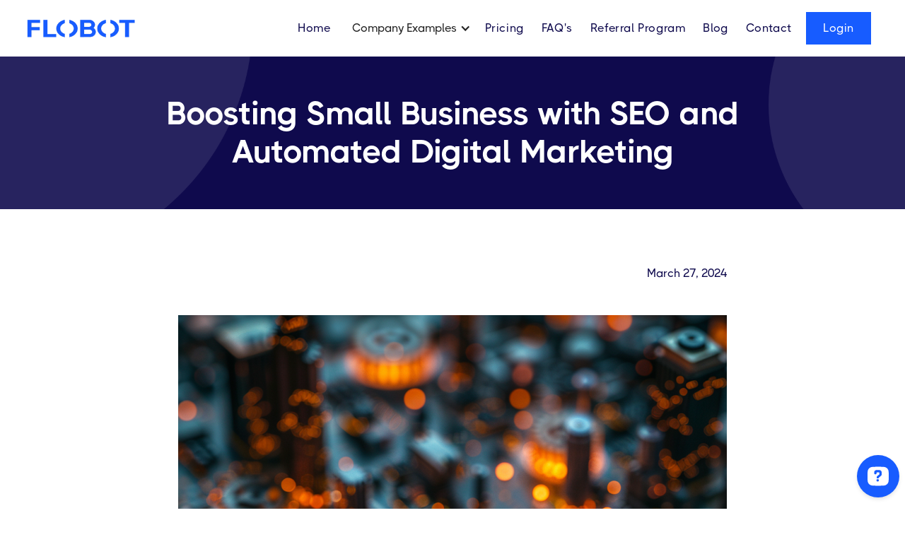

--- FILE ---
content_type: text/html
request_url: https://www.flobot.co/blog-posts/boosting-small-business-seo-automated-marketing
body_size: 13317
content:
<!DOCTYPE html><!-- Last Published: Wed Jan 07 2026 01:59:52 GMT+0000 (Coordinated Universal Time) --><html data-wf-domain="www.flobot.co" data-wf-page="65c01845053b4764ecbac2aa" data-wf-site="65c01844053b4764ecbac20d" lang="en" data-wf-collection="65c01845053b4764ecbac25c" data-wf-item-slug="boosting-small-business-seo-automated-marketing"><head><meta charset="utf-8"/><title>Boosting Small Business with SEO and Automated Digital Marketing | Flobot</title><meta content="Elevate your small business with SEO automation. Discover strategies for growth &amp; success in our friendly guide." name="description"/><meta content="Boosting Small Business with SEO and Automated Digital Marketing | Flobot" property="og:title"/><meta content="Elevate your small business with SEO automation. Discover strategies for growth &amp; success in our friendly guide." property="og:description"/><meta content="https://cdn.prod.website-files.com/65c01845053b4764ecbac25e/66040f6d99904274ae18f868_5ff3f45b-3017-4051-9a66-600aa690f000.png" property="og:image"/><meta content="Boosting Small Business with SEO and Automated Digital Marketing | Flobot" property="twitter:title"/><meta content="Elevate your small business with SEO automation. Discover strategies for growth &amp; success in our friendly guide." property="twitter:description"/><meta content="https://cdn.prod.website-files.com/65c01845053b4764ecbac25e/66040f6d99904274ae18f868_5ff3f45b-3017-4051-9a66-600aa690f000.png" property="twitter:image"/><meta property="og:type" content="website"/><meta content="summary_large_image" name="twitter:card"/><meta content="width=device-width, initial-scale=1" name="viewport"/><link href="https://cdn.prod.website-files.com/65c01844053b4764ecbac20d/css/flobot.webflow.shared.99fd8b348.min.css" rel="stylesheet" type="text/css" integrity="sha384-mf2LNIu0ro1K7AB5MxmXHyQkAab5zIv6djOEHdorT3d0VmPyseCHKd/jW51NBZhp" crossorigin="anonymous"/><link href="https://fonts.googleapis.com" rel="preconnect"/><link href="https://fonts.gstatic.com" rel="preconnect" crossorigin="anonymous"/><script src="https://ajax.googleapis.com/ajax/libs/webfont/1.6.26/webfont.js" type="text/javascript"></script><script type="text/javascript">WebFont.load({  google: {    families: ["Manrope:regular,500,600,700,800"]  }});</script><script type="text/javascript">!function(o,c){var n=c.documentElement,t=" w-mod-";n.className+=t+"js",("ontouchstart"in o||o.DocumentTouch&&c instanceof DocumentTouch)&&(n.className+=t+"touch")}(window,document);</script><link href="https://cdn.prod.website-files.com/65c01844053b4764ecbac20d/65dddaafff313e12c9b5e607_small_32.png" rel="shortcut icon" type="image/x-icon"/><link href="https://cdn.prod.website-files.com/65c01844053b4764ecbac20d/662135757c680ca39c39e1ee_flobot_square_logo.png" rel="apple-touch-icon"/><link href="https://www.flobot.co/blog-posts/boosting-small-business-seo-automated-marketing" rel="canonical"/><script async src="https://cdn.tolt.io/tolt.js" data-tolt="b6b4c05b-3489-4734-b1c9-c203e6592870"></script>
<!-- Google tag (gtag.js) -->
<script async src="https://www.googletagmanager.com/gtag/js?id=G-73K9WPDTJY"></script>
<script>
  window.dataLayer = window.dataLayer || [];
  function gtag(){dataLayer.push(arguments);}
  gtag('js', new Date());

  gtag('config', 'G-73K9WPDTJY');
</script>


<meta property="og:title" content="Flobot">
<meta property="og:description" content="Flobot helps you grow your business by automatically researching keywords, creating social media content, scheduling posts, and handling search engine optimization (SEO). Make it easy to get more visitors to your website with Flobot.">
<meta property="og:image" content="https://assets-global.website-files.com/65c01844053b4764ecbac20d/65ce41ec0b6caaf7bfc2a349_Layer%201%20copy%202-p-500.png">
<meta property="og:url" content="https://www.flobot.co/">
<meta property="og:type" content="website">

<script async="async" src="https://mm-uxrv.com/js/mm_cd48c0fc-ce23-4804-b52f-fd4e2316fc97-47548616.js"></script>
<script type="text/javascript">window.__WEBFLOW_CURRENCY_SETTINGS = {"currencyCode":"USD","symbol":"$","decimal":".","fractionDigits":2,"group":",","template":"{{wf {&quot;path&quot;:&quot;symbol&quot;,&quot;type&quot;:&quot;PlainText&quot;\\} }} {{wf {&quot;path&quot;:&quot;amount&quot;,&quot;type&quot;:&quot;CommercePrice&quot;\\} }} {{wf {&quot;path&quot;:&quot;currencyCode&quot;,&quot;type&quot;:&quot;PlainText&quot;\\} }}","hideDecimalForWholeNumbers":true};</script></head><body><div data-collapse="medium" data-animation="over-right" data-duration="600" data-easing="ease-out-quint" data-easing2="ease-out-quint" role="banner" class="nav-bar white w-nav"><div class="container-3 navbar"><div class="logo-wrapper-2"><a href="/" class="brand-4 w-nav-brand"><img src="https://cdn.prod.website-files.com/65c01844053b4764ecbac20d/65ce41ec0b6caaf7bfc2a349_Layer%201%20copy%202.png" sizes="(max-width: 479px) 98vw, (max-width: 767px) 99vw, (max-width: 991px) 100vw, 810.84375px" height="200" srcset="https://cdn.prod.website-files.com/65c01844053b4764ecbac20d/65ce41ec0b6caaf7bfc2a349_Layer%201%20copy%202-p-500.png 500w, https://cdn.prod.website-files.com/65c01844053b4764ecbac20d/65ce41ec0b6caaf7bfc2a349_Layer%201%20copy%202-p-800.png 800w, https://cdn.prod.website-files.com/65c01844053b4764ecbac20d/65ce41ec0b6caaf7bfc2a349_Layer%201%20copy%202-p-1080.png 1080w, https://cdn.prod.website-files.com/65c01844053b4764ecbac20d/65ce41ec0b6caaf7bfc2a349_Layer%201%20copy%202-p-1600.png 1600w, https://cdn.prod.website-files.com/65c01844053b4764ecbac20d/65ce41ec0b6caaf7bfc2a349_Layer%201%20copy%202.png 1942w" alt="" class="logo-3"/></a></div><nav role="navigation" class="nav-menu-3 w-nav-menu"><a href="/" class="nav-link-wrap-3 dark w-inline-block"><div>Home</div></a><div data-hover="false" data-delay="0" data-w-id="a76cda61-380b-896c-8976-139ff7b60afb" class="dropdown-2 w-dropdown"><div class="dropdown-toggle-3 w-dropdown-toggle"><div class="w-icon-dropdown-toggle"></div><div class="text-block-4">Company Examples</div></div><nav data-w-id="a76cda61-380b-896c-8976-139ff7b60b00" class="w-dropdown-list"><a href="/company-examples/real-estate" class="w-dropdown-link">Real Estate</a><a href="/company-examples/legal-services" class="w-dropdown-link">Legal Services</a><a href="/company-examples/development-services" class="w-dropdown-link">Development Services</a><a href="/company-examples/hospitality" class="dropdown-link w-dropdown-link">Hospitality</a><div data-hover="false" data-delay="0" data-w-id="7f24550f-7736-153e-b983-fcd694481494" class="dropdown-2 w-dropdown"><div class="dropdown-toggle-3 w-dropdown-toggle"><div class="w-icon-dropdown-toggle"></div><div class="text-block-9">More Examples</div></div><nav data-w-id="7f24550f-7736-153e-b983-fcd694481499" class="w-dropdown-list"><a href="/company-examples/healthcare" class="w-dropdown-link">Healthcare</a><a href="/company-examples/plumbers" class="w-dropdown-link">Plumbers</a><a href="/company-examples/electrician" class="w-dropdown-link">Electrician</a><a href="/company-examples/food-and-beverage" class="w-dropdown-link">Food and Beverage</a><a href="/company-examples/beauty-and-personal-care" class="w-dropdown-link">Beauty and Personal Care</a><a href="/company-examples/fitness-and-wellness" class="w-dropdown-link">Fitness and Wellness</a><a href="/company-examples/fashion-and-apparel" class="w-dropdown-link">Fashion and Apparel</a></nav></div></nav></div><a href="/inner-pages/pricing" class="nav-link-wrap-3 dark w-inline-block"><div>Pricing</div></a><a href="/inner-pages/faq" class="nav-link-wrap-3 dark w-inline-block"><div>FAQ&#x27;s</div></a><a href="https://flobot.tolt.io/" class="nav-link-wrap-3 dark w-inline-block"><div class="text-block-3">Referral Program</div></a><a href="/inner-pages/blog" class="nav-link-wrap-3 dark w-inline-block"><div class="text-block-3">Blog</div></a><a href="/inner-pages/contact" class="nav-link-wrap-3 dark w-inline-block"><div>Contact</div></a><a href="https://app.flobot.co/" class="button-3 primary-btn w-button">Login</a></nav><div class="menu-button-2 w-nav-button"><div class="menu-line-2 top dark"></div><div class="menu-line-2 bottom dark"></div></div></div></div><div class="page-header"><div class="container in-page-header"><h1 class="page-header-title center">Boosting Small Business with SEO and Automated Digital Marketing</h1></div></div><div class="container"><div class="blog-container"><div class="blog-info-wrapper"><div class="blog-author-block"><div class="blog-author-info-block"><div class="blog-author-name w-dyn-bind-empty"></div><div class="blog-author-subtitle w-dyn-bind-empty"></div></div></div><div><div>March 27, 2024</div><div class="reading-time-flex"><div class="w-dyn-bind-empty"></div></div></div></div><img loading="lazy" src="https://cdn.prod.website-files.com/65c01845053b4764ecbac25e/66040f6d99904274ae18f868_5ff3f45b-3017-4051-9a66-600aa690f000.png" alt="" class="blog-post-img"/><div class="w-richtext"><h2>Introduction to SEO and Its Importance for Small Businesses</h2><h3>Understanding SEO and Its Role in Digital Marketing</h3><p>Search Engine Optimization, or SEO, is the backbone of any successful digital marketing strategy. It's a complex process that involves optimizing your website and content to rank higher in search engine results pages (SERPs), thereby increasing your online visibility and attracting more organic traffic. For small businesses, mastering SEO can mean the difference between being found by potential customers or getting lost in the vastness of the internet.</p><p>Here are some key aspects of SEO in digital marketing:</p><ul><li><p><strong>Keyword Research</strong>: Identifying the right keywords is crucial. They are the terms and phrases that your target audience uses to search for products or services like yours.</p></li><li><p><strong>On-Page Optimization</strong>: This includes optimizing individual web pages to rank higher. It involves improving elements like titles, headings, and meta descriptions.</p></li><li><p><strong>Technical SEO</strong>: It's about enhancing the technical aspects of your website to help search engines crawl and index your site more effectively. This includes improving site speed, mobile-friendliness, and eliminating errors.</p></li><li><p><strong>Content Creation</strong>: High-quality, relevant content is king in SEO. It helps to engage users and establish your site as an authority in your niche.</p></li><li><p><strong>Link Building</strong>: Acquiring high-quality backlinks from other reputable websites can boost your site's authority and rankings.</p></li></ul><p>Understanding and implementing these core components of SEO can significantly impact your small business's digital presence. By focusing on these areas, you can create a strong foundation for your online marketing efforts and set the stage for growth and success.</p><h3>Why Small Businesses Need to Invest in SEO</h3><p>In the vast ocean of the internet, small businesses face the colossal task of standing out among the waves of competitors and content. Investing in SEO is not just a luxury; it's a critical component of any successful digital marketing strategy. Here's why small businesses should make SEO a priority:</p><ul><li><p><strong>Visibility and Brand Awareness</strong>: SEO helps small businesses become more visible in search engine results, which is essential for attracting new customers. A strong SEO strategy can elevate your brand's presence and make it easier for potential customers to find you.</p></li><li><p><strong>Cost-Effectiveness</strong>: Compared to traditional advertising, SEO is a more cost-effective way to reach your target audience. It targets users who are actively searching for your products or services, leading to higher conversion rates.</p></li><li><p><strong>Competitive Edge</strong>: By optimizing your website and content for search engines, you can gain an advantage over competitors who may not be as SEO-savvy. This is especially important in local markets, where a well-implemented local SEO strategy can make a significant difference.</p></li><li><p><strong>Long-Term Results</strong>: While SEO takes time and effort, the results are long-lasting. Unlike paid ads that stop generating traffic once the campaign ends, a solid SEO foundation can provide continuous benefits.</p></li><li><p><strong>Customer Insights</strong>: SEO tools and analytics provide valuable data about your customers, such as how they search, when they search, and what they're looking for. These insights can inform other areas of your business strategy.</p></li></ul><p>For small businesses, the digital landscape offers immense opportunities. By investing in SEO, you can ensure that your business not only survives but thrives in this competitive environment. Remember, SEO is a marathon, not a sprint; patience and persistence will lead to sustainable growth and success.</p><h2>The Basics of Automated Digital Marketing</h2><h3>What is Automated Digital Marketing?</h3><p>Automated digital marketing refers to the use of software and technology to streamline and optimize marketing tasks and workflows. By automating repetitive and time-consuming tasks, businesses can focus on strategy and creative aspects of marketing that require a human touch.</p><p>Key components of automated digital marketing include:</p><ul><li><strong>Email Marketing Automation</strong>: Crafting targeted email campaigns and managing them with automated triggers such as welcome emails, promotional newsletters, abandoned cart reminders, and re-engagement campaigns.</li><li><strong>Social Media Scheduling</strong>: Planning and scheduling social media posts in advance to maintain a consistent online presence without the need for daily manual updates.</li><li><strong>Lead Management</strong>: Using automation tools to track and nurture leads throughout the sales funnel, ensuring timely follow-ups and personalized communication.</li><li><strong>Analytics and Reporting</strong>: Automatically gathering data on marketing performance to make informed decisions and adjust strategies in real-time.</li></ul><p>The goal of automated digital marketing is not to replace the marketer but to enhance their capabilities, allowing for more efficient use of time and resources. It enables small businesses to compete with larger companies by providing sophisticated marketing tactics that were once only accessible to those with extensive resources.</p><h3>Benefits of Automation in SEO Strategies</h3><p>Embracing automation in your SEO strategies can yield significant benefits that not only save time but also enhance the effectiveness of your digital marketing efforts. Here are some of the key advantages:</p><ul><li><p><strong>Efficiency and Time Savings</strong>: Automation tools can perform repetitive tasks such as site audits, keyword tracking, and backlink analysis much faster than manual processes. This frees up valuable time for you to focus on creative and strategic aspects of SEO.</p></li><li><p><strong>Data-Driven Decisions</strong>: With automated analytics and reporting, you gain access to real-time data that can inform your SEO decisions. This helps in identifying trends, tracking progress, and making adjustments to your strategy based on solid evidence.</p></li><li><p><strong>Consistency and Scalability</strong>: Automated systems ensure that SEO tasks are carried out consistently, which is crucial for maintaining search engine rankings. As your business grows, automation can easily scale up to handle increased workloads without compromising quality.</p></li><li><p><strong>Improved Accuracy</strong>: Human error is reduced with automation. Automated tools can provide more accurate data analysis and insights, leading to better optimization of your website.</p></li><li><p><strong>Cost-Effectiveness</strong>: While there is an initial investment in automation tools, the long-term savings in labor and the potential for increased revenue through improved SEO performance make it a cost-effective solution for small businesses.</p></li></ul><p>By integrating automation into your SEO strategy, you can expect to see a more streamlined process, better results, and a stronger online presence that drives business growth.</p><h2>Key Strategies to Enhance Your SEO with Automation</h2><h3>Leveraging AI for Keyword Research and Optimization</h3><p>In the realm of SEO, keyword research is the cornerstone of a successful strategy, and AI has revolutionized this process. By leveraging AI tools, small businesses can now conduct location-based keyword research with unprecedented precision, targeting the specific needs and search behaviors of their local community. This not only enhances visibility among nearby potential customers but also improves relevance in search queries tied to your geographic area.</p><p>Here are some actionable steps to harness the power of AI for keyword optimization:</p><ul><li><strong>Conduct a Comprehensive Analysis</strong>: Use AI-powered tools to analyze the language your target audience uses, especially how they describe your products or services in a local context.</li><li><strong>Utilize Geographical Targeting</strong>: Tools like Google’s Keyword Planner have features designed for geographical targeting, which can help you find long-tail keywords that reflect specific customer intent.</li><li><strong>Optimize for Hyper-local Queries</strong>: Integrate hyper-local descriptors into your keywords. For example, instead of “best Italian restaurant,” use “best Italian restaurant in [Your City].”</li><li><strong>Speak to Local Culture</strong>: Ensure your content resonates with local culture and events, making your SEO strategy not just a technical task, but an art form that connects with the community.</li></ul><p>By following these steps and embracing the capabilities of AI, small businesses can achieve a level of SEO sophistication that was once only accessible to larger companies with extensive resources.</p><h3>Automating Content Creation and Distribution</h3><p>In the digital age, content is king, but consistency is the key to the throne. Automating content creation and distribution can significantly streamline your SEO efforts and ensure a steady stream of quality content. Here's how to get started:</p><ul><li><p><strong>Identify Your Content Needs</strong>: Begin by assessing the types of content that resonate with your audience. This could include blog posts, videos, infographics, or social media updates.</p></li><li><p><strong>Choose the Right Automation Tools</strong>: Select tools that can help you automate the content creation process. Look for features like content calendars, template libraries, and workflow automation.</p></li><li><p><strong>Set Up a Content Calendar</strong>: Plan your content in advance and schedule it for publication. This ensures a consistent presence online, which is crucial for SEO.</p></li><li><p><strong>Automate Distribution</strong>: Use automation platforms to schedule and publish your content across various channels. This not only saves time but also helps in reaching a wider audience.</p></li><li><p><strong>Monitor and Analyze Performance</strong>: Keep track of how your content is performing using analytics tools. This data will help you refine your strategy and make informed decisions about future content.</p></li></ul><p>Remember, while automation can save time and resources, the quality of content should never be compromised. Strive to create content that is engaging, informative, and valuable to your audience. By doing so, you'll not only improve your SEO but also build trust and authority in your niche.</p><h3>Using Analytics to Refine SEO Tactics</h3><p>The transformative power of data analysis in refining your local SEO strategy cannot be understated. Tools like Google Analytics offer invaluable insights into the geographic locations of website visitors, which is pivotal for evaluating the reach and impact of localized content or ads. Similarly, keyword tracking tools provide real-time feedback on the efficacy of your optimization efforts, allowing for informed decisions to be made.</p><p>To truly harness the potential of analytics in SEO, consider the following steps:</p><ul><li><strong>Monitor Key Performance Indicators (KPIs):</strong> Identify and track KPIs that reflect the success of your SEO strategies, such as organic traffic, bounce rate, and conversion rates.</li><li><strong>Analyze User Behavior:</strong> Use analytics tools to understand how users interact with your site. This can inform content updates and website design changes.</li><li><strong>Adjust Strategies Based on Data:</strong> If certain content is underperforming, use the data to tweak it. Conversely, if a strategy is working well, consider how it can be scaled or enhanced.</li></ul><p>Engaging with analytics tools not only facilitates a culture of continuous improvement but also ensures that your business remains visible and relevant in competitive local markets. By integrating tools like Google Analytics and Google Search Console with specialized keyword tracking software, businesses can paint a comprehensive picture of their SEO landscape, leading to more strategic and effective decision-making.</p><h2>Case Studies: Success Stories of Small Businesses</h2><h3>Boosting Online Visibility Through Automated SEO</h3><p>In the digital age, small businesses can achieve remarkable online visibility by harnessing the power of automated SEO. By integrating 'seo hashtags' and 'seo channels' into your digital marketing strategy, you can significantly enhance your brand's reach and search engine rankings. Here's how to leverage automation for boosting your online presence:</p><ul><li><p><strong>Identify the most relevant 'seo hashtags'</strong> for your industry and incorporate them into your content. This will help you tap into existing conversations and increase the likelihood of your content being discovered by a targeted audience.</p></li><li><p><strong>Utilize 'seo channels'</strong> to distribute your content across different platforms. Automation tools can schedule posts, track engagement, and analyze performance, ensuring that your content reaches the right people at the right time.</p></li><li><p><strong>Monitor and adjust your strategy</strong> based on data-driven insights. Automated SEO tools can provide valuable analytics that highlight which tactics are working and which need refinement. By staying informed, you can continuously improve your SEO efforts and maintain a competitive edge.</p></li></ul><p>Embracing automated SEO not only saves time but also provides a structured approach to enhancing your online visibility. With the right tools and a strategic mindset, small businesses can thrive in the crowded digital landscape.</p><h3>Achieving Sustainable Growth with Smart Digital Marketing</h3><p>Sustainable growth in the digital age hinges on the smart integration of automated digital marketing strategies. Small businesses can experience a significant uptick in 'traffic on social media' by leveraging automation tools that streamline and optimize their online presence. Here are some actionable insights to help you achieve this growth:</p><ul><li><p><strong>Develop a Consistent Brand Voice</strong>: Automation can help maintain a consistent brand voice across all digital platforms, which is crucial for building brand recognition and trust.</p></li><li><p><strong>Engage with Your Audience</strong>: Use automated tools to schedule posts and monitor 'traffic on social media', ensuring that you engage with your audience at the right times to foster community and loyalty.</p></li><li><p><strong>Analyze Performance Data</strong>: Implement analytics tools to track the performance of your digital marketing efforts. This data can guide you in refining your strategies for better results over time.</p></li><li><p><strong>Optimize for Conversions</strong>: Focus on converting your increased traffic into leads and customers. Automated marketing platforms can help you create targeted campaigns that resonate with your audience and drive conversions.</p></li></ul><p>By embracing these strategies, small businesses can not only boost their online visibility but also establish a foundation for long-term growth. Remember, the key is to use automation not as a replacement for the human touch, but as a complement to enhance your digital marketing efforts.</p><h2>Getting Started with Automated SEO for Your Business</h2><h3>Choosing the Right Tools and Platforms</h3><p>Selecting the appropriate tools and platforms is a critical step in harnessing the power of automated SEO for your small business. Here's a guide to help you make an informed decision:</p><ul><li><p><strong>Identify Your Needs</strong>: Before diving into the sea of available tools, clearly define what you need to achieve with your SEO efforts. Are you looking to improve keyword research, content creation, analytics, or all of the above?</p></li><li><p><strong>Research and Compare</strong>: Look for tools that specialize in the areas you've identified. Compare features, ease of use, integration capabilities, and pricing. Don't forget to check out reviews and case studies for real-world insights.</p></li><li><p><strong>Consider Scalability</strong>: As your business grows, your SEO needs will evolve. Choose platforms that can scale with your business, offering more advanced features as you need them.</p></li><li><p><strong>Seek Integration</strong>: Your SEO tools should work well with other systems you're using, such as CRM, email marketing, and analytics platforms. Seamless integration saves time and reduces the risk of errors.</p></li><li><p><strong>Test Before Committing</strong>: Many tools offer free trials or demo versions. Take advantage of these to test the tool's functionality and ensure it meets your expectations before making a financial commitment.</p></li></ul><p>Remember, the right set of tools can streamline your SEO processes, making it easier to achieve better rankings and drive more organic traffic to your site. Take the time to choose wisely, and you'll set your business up for online success.</p><h3>Best Practices for Implementing Automation in SEO</h3><p>When integrating automation into your SEO strategy, it's crucial to adhere to best practices to ensure that your efforts yield the best possible results. Here are some actionable insights to guide you through the process:</p><ul><li><p><strong>Start with a Clear Objective</strong>: Define what you want to achieve with SEO automation, whether it's improving keyword rankings, increasing organic traffic, or enhancing content distribution.</p></li><li><p><strong>Choose the Right Tools</strong>: Research and select tools that align with your SEO goals and are known for their reliability and effectiveness. Look for features like AI-driven insights, ease of use, and integration capabilities.</p></li><li><p><strong>Monitor and Measure</strong>: Automation doesn't mean 'set and forget.' Regularly track your SEO performance using analytics to understand what's working and what needs adjustment.</p></li><li><p><strong>Stay Updated</strong>: SEO is an ever-evolving field. Keep abreast of the latest trends and algorithm updates to ensure your automated strategies remain effective.</p></li><li><p><strong>Ethical Practices</strong>: Always use automation ethically. Avoid any techniques that could be considered manipulative or against search engine guidelines, as these can harm your online reputation and rankings.</p></li><li><p><strong>Personalized Approach</strong>: Tailor your automated SEO strategies to your business's unique needs and goals. One-size-fits-all solutions rarely work in the nuanced world of SEO.</p></li><li><p><strong>Transparent Communication</strong>: If you're working with a team or a service provider, maintain clear communication about your SEO activities and expectations.</p></li><li><p><strong>Patience and Persistence</strong>: SEO is a long-term game. Be patient and persistent with your strategies, and over time, you'll see the fruits of your labor.</p></li></ul><p>By following these best practices, you'll be better positioned to harness the power of automation in your SEO efforts, driving better results for your small business.</p></div></div></div><div class="section"><div class="container"><h2 class="section-title margin-bottom center">Posts you may like</h2><div class="blog-collection-list-wrapper w-dyn-list"><div role="list" class="blog-collection-list w-dyn-items"><div role="listitem" class="blog-card-item w-dyn-item"><a href="/blog-posts/building-social-media-backlinks-a-new-frontier-in-seo" class="blog-card-wrap w-inline-block"><div class="blog-card-img-wrap"><img loading="lazy" src="https://cdn.prod.website-files.com/65c01845053b4764ecbac25e/65f064fbbabd2f305a2937bf_thumbnail.jpeg" alt="" class="blog-card-thumbnail"/><div class="blog-category-label w-dyn-bind-empty"></div></div><div class="blog-card-date">March 12, 2024</div><h3 class="blog-card-title">Building Social Media Backlinks: A New Frontier in SEO</h3><p class="blog-card-paragraph">Explore the synergy of SEO and social media for powerful backlinks. Learn to craft profiles, create viral content, and track success. Friendly, educational guide.</p><div class="blog-card-btn">Read Article</div></a></div><div role="listitem" class="blog-card-item w-dyn-item"><a href="/blog-posts/benefits-automation-software-motorcycle-brands" class="blog-card-wrap w-inline-block"><div class="blog-card-img-wrap"><img loading="lazy" src="https://cdn.prod.website-files.com/65c01845053b4764ecbac25e/66038435b1600e2a8f1d5926_8e31c8fc-09cf-4880-9c19-6315ec2015b7.png" alt="" class="blog-card-thumbnail"/><div class="blog-category-label w-dyn-bind-empty"></div></div><div class="blog-card-date">March 26, 2024</div><h3 class="blog-card-title">Top 5 Benefits of Automation Software for Motorcycle Brands</h3><p class="blog-card-paragraph">Discover how automated digital marketing revolutionizes the motorcycle industry, enhancing engagement and streamlining operations.</p><div class="blog-card-btn">Read Article</div></a></div><div role="listitem" class="blog-card-item w-dyn-item"><a href="/blog-posts/maximizing-247-marketing-automated-digital-solutions" class="blog-card-wrap w-inline-block"><div class="blog-card-img-wrap"><img loading="lazy" src="https://cdn.prod.website-files.com/65c01845053b4764ecbac25e/6604300130ed29f7e4071449_b5cfa68f-a8f0-487f-8ffb-4b709ef609bc.png" alt="" class="blog-card-thumbnail"/><div class="blog-category-label w-dyn-bind-empty"></div></div><div class="blog-card-date">March 27, 2024</div><h3 class="blog-card-title">Maximizing 24/7 Marketing with Automated Digital Solutions</h3><p class="blog-card-paragraph">Explore 24/7 marketing with AI: Transform your content strategy, engage customers in real-time, and leverage data analytics for success.</p><div class="blog-card-btn">Read Article</div></a></div></div></div><div class="btn-container"><a href="/inner-pages/blog" class="primary-btn no-margin-top no-margin-right w-button">see all posts</a></div></div></div><footer class="footer"><div class="container footer-block"><div class="footer-section"><div id="w-node-bfcd3090-71c1-393f-9445-4fa187a42bc6-8d2101f2" class="footer-col first"><div class="brand-block-footer"><a href="/" class="brand footer-logo w-inline-block"><img src="https://cdn.prod.website-files.com/65c01844053b4764ecbac20d/65d6b644442f2efd305f1cf1_FLOBOT%20(1).png" sizes="(max-width: 1943px) 100vw, 1943px" srcset="https://cdn.prod.website-files.com/65c01844053b4764ecbac20d/65d6b644442f2efd305f1cf1_FLOBOT%20(1)-p-500.png 500w, https://cdn.prod.website-files.com/65c01844053b4764ecbac20d/65d6b644442f2efd305f1cf1_FLOBOT%20(1)-p-800.png 800w, https://cdn.prod.website-files.com/65c01844053b4764ecbac20d/65d6b644442f2efd305f1cf1_FLOBOT%20(1)-p-1080.png 1080w, https://cdn.prod.website-files.com/65c01844053b4764ecbac20d/65d6b644442f2efd305f1cf1_FLOBOT%20(1)-p-1600.png 1600w, https://cdn.prod.website-files.com/65c01844053b4764ecbac20d/65d6b644442f2efd305f1cf1_FLOBOT%20(1).png 1943w" alt="" class="logo"/></a></div><p class="footer-text">Marketing on autopilot! Get custom-tailored keyword research, blog articles, social media posts, and backend SEO every single month without having to spend the time and money that comes with managing humans. <br/>It just makes sense.</p></div><div id="w-node-_2243fa56-e108-f17a-1f3c-87eba86c89b7-8d2101f2" class="footer-col flex-vertical"><div class="footer-title">Useful Links</div><a href="/" class="copyright-link muted margin-bottom">Home</a><a href="/inner-pages/pricing" class="copyright-link muted margin-bottom">Pricing</a><a href="/inner-pages/blog" class="copyright-link muted margin-bottom">Blog</a><a href="/sections/faq" class="copyright-link muted margin-bottom">FAQ</a></div><address id="w-node-fe42ffee-5a39-d248-8ef1-d09381361e41-8d2101f2" class="footer-col flex-vertical"><div class="footer-title">Company</div><a href="/inner-pages/about-us" class="copyright-link muted margin-bottom">About Us</a><a href="/inner-pages/contact" class="copyright-link muted margin-bottom">Contact</a><a href="/inner-pages/terms-conditions" class="copyright-link muted margin-bottom">Terms &amp; Conditions</a><a href="/inner-pages/privacy-policy" class="copyright-link muted margin-bottom">Privacy Policy</a></address><address id="w-node-_9f477b3c-bb25-0563-08b2-b0c1d2d87120-8d2101f2" class="footer-col flex-vertical"><div class="footer-title">Contact</div><p id="w-node-_2b91f136-83ec-e2e3-f641-713a6fc65761-8d2101f2" class="paragraph-3">support@flobot.co<br/><strong class="bold-text">+1-754-200-1322</strong><br/>6303 Blue Lagoon Drive<br/>Suite 400<br/>Miami, FL 33126</p></address><section id="w-node-d1bd7834-37be-d037-89a4-a84ee9b17981-8d2101f2" class="section-2"><a href="https://www.youtube.com/channel/UCYc7-SVYEnP3jQrF1Fby7CQ" class="brand w-nav-brand"><img src="https://cdn.prod.website-files.com/65c01844053b4764ecbac20d/65dc31035b4f3982d8e47ce9_icons8-youtube-48.png" width="50" height="50" alt="Youtube icon" class="socials"/></a><a href="https://www.instagram.com/flobot_ai?igsh=MWFtazZqbHNoZzh1Nw==" class="brand w-nav-brand"><img src="https://cdn.prod.website-files.com/65c01844053b4764ecbac20d/65dc31035ae961c5ffebbea0_icons8-instagram-48.png" width="50" height="50" alt="Instagram Icon" class="socials"/></a><a href="https://www.facebook.com/profile.php?id=61556712876153" class="brand w-nav-brand"><img src="https://cdn.prod.website-files.com/65c01844053b4764ecbac20d/65dc3103121420dd8b9e6bea_icons8-facebook-48.png" width="50" height="50" alt="Facebook Icon" class="socials"/></a><a href="https://twitter.com/FloBot_AI" class="brand w-nav-brand"><img src="https://cdn.prod.website-files.com/65c01844053b4764ecbac20d/65cea3c497574581858108b7_Twitter-X-Icon-PNG.png" width="48" height="48" sizes="(max-width: 479px) 79vw, (max-width: 1439px) 48px, (max-width: 1919px) 3vw, 48px" alt="Twitter (X) Icon" srcset="https://cdn.prod.website-files.com/65c01844053b4764ecbac20d/65cea3c497574581858108b7_Twitter-X-Icon-PNG-p-500.png 500w, https://cdn.prod.website-files.com/65c01844053b4764ecbac20d/65cea3c497574581858108b7_Twitter-X-Icon-PNG-p-800.png 800w, https://cdn.prod.website-files.com/65c01844053b4764ecbac20d/65cea3c497574581858108b7_Twitter-X-Icon-PNG-p-1080.png 1080w, https://cdn.prod.website-files.com/65c01844053b4764ecbac20d/65cea3c497574581858108b7_Twitter-X-Icon-PNG-p-1600.png 1600w, https://cdn.prod.website-files.com/65c01844053b4764ecbac20d/65cea3c497574581858108b7_Twitter-X-Icon-PNG-p-2000.png 2000w, https://cdn.prod.website-files.com/65c01844053b4764ecbac20d/65cea3c497574581858108b7_Twitter-X-Icon-PNG-p-2600.png 2600w, https://cdn.prod.website-files.com/65c01844053b4764ecbac20d/65cea3c497574581858108b7_Twitter-X-Icon-PNG.png 3000w" class="socials"/></a><a href="https://www.linkedin.com/company/flobot/about/" class="brand w-nav-brand"><img src="https://cdn.prod.website-files.com/65c01844053b4764ecbac20d/65dc3103774f96fd149984a9_icons8-linkedin-48.png" width="50" height="50" alt="LinkedIn Icon" class="socials"/></a></section><p id="w-node-_51b74502-0cff-462a-8d64-4355e74fd087-8d2101f2" class="paragraph-2">© 2024 Flobot | All rights reserved</p></div></div></footer><script src="https://d3e54v103j8qbb.cloudfront.net/js/jquery-3.5.1.min.dc5e7f18c8.js?site=65c01844053b4764ecbac20d" type="text/javascript" integrity="sha256-9/aliU8dGd2tb6OSsuzixeV4y/faTqgFtohetphbbj0=" crossorigin="anonymous"></script><script src="https://cdn.prod.website-files.com/65c01844053b4764ecbac20d/js/webflow.schunk.1a807f015b216e46.js" type="text/javascript" integrity="sha384-oY4R8SfnVBTWnix6ULiWbZs/5tyRyxEiWcG+WrT3unnu5pmfsIYJEraZcyFVlvND" crossorigin="anonymous"></script><script src="https://cdn.prod.website-files.com/65c01844053b4764ecbac20d/js/webflow.schunk.fd8ae8be184bd176.js" type="text/javascript" integrity="sha384-2FkfZU14Ks97B/pids9SQ4L+nid8RTqatruOvWT9ZBmxSAvC3gtNci88ik/7Cq9p" crossorigin="anonymous"></script><script src="https://cdn.prod.website-files.com/65c01844053b4764ecbac20d/js/webflow.27f7561f.a17e503028c46bb6.js" type="text/javascript" integrity="sha384-rmcNdET1q3RngU7S9lIkq4YSU7hYHPs2ydlKL1cFPLS/uT7dW9Lh276lmXolHpu7" crossorigin="anonymous"></script><!-- Start of OpenWidget (www.openwidget.com) code -->
<script>
  window.__ow = window.__ow || {};
  window.__ow.organizationId = "e78d5a86-4a77-4286-ba17-84044e52f141";
  ;(function(n,t,c){function i(n){return e._h?e._h.apply(null,n):e._q.push(n)}var e={_q:[],_h:null,_v:"2.0",on:function(){i(["on",c.call(arguments)])},once:function(){i(["once",c.call(arguments)])},off:function(){i(["off",c.call(arguments)])},get:function(){if(!e._h)throw new Error("[OpenWidget] You can't use getters before load.");return i(["get",c.call(arguments)])},call:function(){i(["call",c.call(arguments)])},init:function(){var n=t.createElement("script");n.async=!0,n.type="text/javascript",n.src="https://cdn.openwidget.com/openwidget.js",t.head.appendChild(n)}};!n.__ow.asyncInit&&e.init(),n.OpenWidget=n.OpenWidget||e}(window,document,[].slice))
</script>
<noscript>You need to <a href="https://www.openwidget.com/enable-javascript" rel="noopener nofollow">enable JavaScript</a> to use the communication tool powered by <a href="https://www.openwidget.com/" rel="noopener nofollow" target="_blank">OpenWidget</a></noscript>
<!-- End of OpenWidget code -->
</body></html>

--- FILE ---
content_type: text/css
request_url: https://cdn.prod.website-files.com/65c01844053b4764ecbac20d/css/flobot.webflow.shared.99fd8b348.min.css
body_size: 30371
content:
html{-webkit-text-size-adjust:100%;-ms-text-size-adjust:100%;font-family:sans-serif}body{margin:0}article,aside,details,figcaption,figure,footer,header,hgroup,main,menu,nav,section,summary{display:block}audio,canvas,progress,video{vertical-align:baseline;display:inline-block}audio:not([controls]){height:0;display:none}[hidden],template{display:none}a{background-color:#0000}a:active,a:hover{outline:0}abbr[title]{border-bottom:1px dotted}b,strong{font-weight:700}dfn{font-style:italic}h1{margin:.67em 0;font-size:2em}mark{color:#000;background:#ff0}small{font-size:80%}sub,sup{vertical-align:baseline;font-size:75%;line-height:0;position:relative}sup{top:-.5em}sub{bottom:-.25em}img{border:0}svg:not(:root){overflow:hidden}hr{box-sizing:content-box;height:0}pre{overflow:auto}code,kbd,pre,samp{font-family:monospace;font-size:1em}button,input,optgroup,select,textarea{color:inherit;font:inherit;margin:0}button{overflow:visible}button,select{text-transform:none}button,html input[type=button],input[type=reset]{-webkit-appearance:button;cursor:pointer}button[disabled],html input[disabled]{cursor:default}button::-moz-focus-inner,input::-moz-focus-inner{border:0;padding:0}input{line-height:normal}input[type=checkbox],input[type=radio]{box-sizing:border-box;padding:0}input[type=number]::-webkit-inner-spin-button,input[type=number]::-webkit-outer-spin-button{height:auto}input[type=search]{-webkit-appearance:none}input[type=search]::-webkit-search-cancel-button,input[type=search]::-webkit-search-decoration{-webkit-appearance:none}legend{border:0;padding:0}textarea{overflow:auto}optgroup{font-weight:700}table{border-collapse:collapse;border-spacing:0}td,th{padding:0}@font-face{font-family:webflow-icons;src:url([data-uri])format("truetype");font-weight:400;font-style:normal}[class^=w-icon-],[class*=\ w-icon-]{speak:none;font-variant:normal;text-transform:none;-webkit-font-smoothing:antialiased;-moz-osx-font-smoothing:grayscale;font-style:normal;font-weight:400;line-height:1;font-family:webflow-icons!important}.w-icon-slider-right:before{content:""}.w-icon-slider-left:before{content:""}.w-icon-nav-menu:before{content:""}.w-icon-arrow-down:before,.w-icon-dropdown-toggle:before{content:""}.w-icon-file-upload-remove:before{content:""}.w-icon-file-upload-icon:before{content:""}*{box-sizing:border-box}html{height:100%}body{color:#333;background-color:#fff;min-height:100%;margin:0;font-family:Arial,sans-serif;font-size:14px;line-height:20px}img{vertical-align:middle;max-width:100%;display:inline-block}html.w-mod-touch *{background-attachment:scroll!important}.w-block{display:block}.w-inline-block{max-width:100%;display:inline-block}.w-clearfix:before,.w-clearfix:after{content:" ";grid-area:1/1/2/2;display:table}.w-clearfix:after{clear:both}.w-hidden{display:none}.w-button{color:#fff;line-height:inherit;cursor:pointer;background-color:#3898ec;border:0;border-radius:0;padding:9px 15px;text-decoration:none;display:inline-block}input.w-button{-webkit-appearance:button}html[data-w-dynpage] [data-w-cloak]{color:#0000!important}.w-code-block{margin:unset}pre.w-code-block code{all:inherit}.w-optimization{display:contents}.w-webflow-badge,.w-webflow-badge>img{box-sizing:unset;width:unset;height:unset;max-height:unset;max-width:unset;min-height:unset;min-width:unset;margin:unset;padding:unset;float:unset;clear:unset;border:unset;border-radius:unset;background:unset;background-image:unset;background-position:unset;background-size:unset;background-repeat:unset;background-origin:unset;background-clip:unset;background-attachment:unset;background-color:unset;box-shadow:unset;transform:unset;direction:unset;font-family:unset;font-weight:unset;color:unset;font-size:unset;line-height:unset;font-style:unset;font-variant:unset;text-align:unset;letter-spacing:unset;-webkit-text-decoration:unset;text-decoration:unset;text-indent:unset;text-transform:unset;list-style-type:unset;text-shadow:unset;vertical-align:unset;cursor:unset;white-space:unset;word-break:unset;word-spacing:unset;word-wrap:unset;transition:unset}.w-webflow-badge{white-space:nowrap;cursor:pointer;box-shadow:0 0 0 1px #0000001a,0 1px 3px #0000001a;visibility:visible!important;opacity:1!important;z-index:2147483647!important;color:#aaadb0!important;overflow:unset!important;background-color:#fff!important;border-radius:3px!important;width:auto!important;height:auto!important;margin:0!important;padding:6px!important;font-size:12px!important;line-height:14px!important;text-decoration:none!important;display:inline-block!important;position:fixed!important;inset:auto 12px 12px auto!important;transform:none!important}.w-webflow-badge>img{position:unset;visibility:unset!important;opacity:1!important;vertical-align:middle!important;display:inline-block!important}h1,h2,h3,h4,h5,h6{margin-bottom:10px;font-weight:700}h1{margin-top:20px;font-size:38px;line-height:44px}h2{margin-top:20px;font-size:32px;line-height:36px}h3{margin-top:20px;font-size:24px;line-height:30px}h4{margin-top:10px;font-size:18px;line-height:24px}h5{margin-top:10px;font-size:14px;line-height:20px}h6{margin-top:10px;font-size:12px;line-height:18px}p{margin-top:0;margin-bottom:10px}blockquote{border-left:5px solid #e2e2e2;margin:0 0 10px;padding:10px 20px;font-size:18px;line-height:22px}figure{margin:0 0 10px}figcaption{text-align:center;margin-top:5px}ul,ol{margin-top:0;margin-bottom:10px;padding-left:40px}.w-list-unstyled{padding-left:0;list-style:none}.w-embed:before,.w-embed:after{content:" ";grid-area:1/1/2/2;display:table}.w-embed:after{clear:both}.w-video{width:100%;padding:0;position:relative}.w-video iframe,.w-video object,.w-video embed{border:none;width:100%;height:100%;position:absolute;top:0;left:0}fieldset{border:0;margin:0;padding:0}button,[type=button],[type=reset]{cursor:pointer;-webkit-appearance:button;border:0}.w-form{margin:0 0 15px}.w-form-done{text-align:center;background-color:#ddd;padding:20px;display:none}.w-form-fail{background-color:#ffdede;margin-top:10px;padding:10px;display:none}.w-input,.w-select{color:#333;vertical-align:middle;background-color:#fff;border:1px solid #ccc;width:100%;height:38px;margin-bottom:10px;padding:8px 12px;font-size:14px;line-height:1.42857;display:block}.w-input::placeholder,.w-select::placeholder{color:#999}.w-input:focus,.w-select:focus{border-color:#3898ec;outline:0}.w-input[disabled],.w-select[disabled],.w-input[readonly],.w-select[readonly],fieldset[disabled] .w-input,fieldset[disabled] .w-select{cursor:not-allowed}.w-input[disabled]:not(.w-input-disabled),.w-select[disabled]:not(.w-input-disabled),.w-input[readonly],.w-select[readonly],fieldset[disabled]:not(.w-input-disabled) .w-input,fieldset[disabled]:not(.w-input-disabled) .w-select{background-color:#eee}textarea.w-input,textarea.w-select{height:auto}.w-select{background-color:#f3f3f3}.w-select[multiple]{height:auto}.w-form-label{cursor:pointer;margin-bottom:0;font-weight:400;display:inline-block}.w-radio{margin-bottom:5px;padding-left:20px;display:block}.w-radio:before,.w-radio:after{content:" ";grid-area:1/1/2/2;display:table}.w-radio:after{clear:both}.w-radio-input{float:left;margin:3px 0 0 -20px;line-height:normal}.w-file-upload{margin-bottom:10px;display:block}.w-file-upload-input{opacity:0;z-index:-100;width:.1px;height:.1px;position:absolute;overflow:hidden}.w-file-upload-default,.w-file-upload-uploading,.w-file-upload-success{color:#333;display:inline-block}.w-file-upload-error{margin-top:10px;display:block}.w-file-upload-default.w-hidden,.w-file-upload-uploading.w-hidden,.w-file-upload-error.w-hidden,.w-file-upload-success.w-hidden{display:none}.w-file-upload-uploading-btn{cursor:pointer;background-color:#fafafa;border:1px solid #ccc;margin:0;padding:8px 12px;font-size:14px;font-weight:400;display:flex}.w-file-upload-file{background-color:#fafafa;border:1px solid #ccc;flex-grow:1;justify-content:space-between;margin:0;padding:8px 9px 8px 11px;display:flex}.w-file-upload-file-name{font-size:14px;font-weight:400;display:block}.w-file-remove-link{cursor:pointer;width:auto;height:auto;margin-top:3px;margin-left:10px;padding:3px;display:block}.w-icon-file-upload-remove{margin:auto;font-size:10px}.w-file-upload-error-msg{color:#ea384c;padding:2px 0;display:inline-block}.w-file-upload-info{padding:0 12px;line-height:38px;display:inline-block}.w-file-upload-label{cursor:pointer;background-color:#fafafa;border:1px solid #ccc;margin:0;padding:8px 12px;font-size:14px;font-weight:400;display:inline-block}.w-icon-file-upload-icon,.w-icon-file-upload-uploading{width:20px;margin-right:8px;display:inline-block}.w-icon-file-upload-uploading{height:20px}.w-container{max-width:940px;margin-left:auto;margin-right:auto}.w-container:before,.w-container:after{content:" ";grid-area:1/1/2/2;display:table}.w-container:after{clear:both}.w-container .w-row{margin-left:-10px;margin-right:-10px}.w-row:before,.w-row:after{content:" ";grid-area:1/1/2/2;display:table}.w-row:after{clear:both}.w-row .w-row{margin-left:0;margin-right:0}.w-col{float:left;width:100%;min-height:1px;padding-left:10px;padding-right:10px;position:relative}.w-col .w-col{padding-left:0;padding-right:0}.w-col-1{width:8.33333%}.w-col-2{width:16.6667%}.w-col-3{width:25%}.w-col-4{width:33.3333%}.w-col-5{width:41.6667%}.w-col-6{width:50%}.w-col-7{width:58.3333%}.w-col-8{width:66.6667%}.w-col-9{width:75%}.w-col-10{width:83.3333%}.w-col-11{width:91.6667%}.w-col-12{width:100%}.w-hidden-main{display:none!important}@media screen and (max-width:991px){.w-container{max-width:728px}.w-hidden-main{display:inherit!important}.w-hidden-medium{display:none!important}.w-col-medium-1{width:8.33333%}.w-col-medium-2{width:16.6667%}.w-col-medium-3{width:25%}.w-col-medium-4{width:33.3333%}.w-col-medium-5{width:41.6667%}.w-col-medium-6{width:50%}.w-col-medium-7{width:58.3333%}.w-col-medium-8{width:66.6667%}.w-col-medium-9{width:75%}.w-col-medium-10{width:83.3333%}.w-col-medium-11{width:91.6667%}.w-col-medium-12{width:100%}.w-col-stack{width:100%;left:auto;right:auto}}@media screen and (max-width:767px){.w-hidden-main,.w-hidden-medium{display:inherit!important}.w-hidden-small{display:none!important}.w-row,.w-container .w-row{margin-left:0;margin-right:0}.w-col{width:100%;left:auto;right:auto}.w-col-small-1{width:8.33333%}.w-col-small-2{width:16.6667%}.w-col-small-3{width:25%}.w-col-small-4{width:33.3333%}.w-col-small-5{width:41.6667%}.w-col-small-6{width:50%}.w-col-small-7{width:58.3333%}.w-col-small-8{width:66.6667%}.w-col-small-9{width:75%}.w-col-small-10{width:83.3333%}.w-col-small-11{width:91.6667%}.w-col-small-12{width:100%}}@media screen and (max-width:479px){.w-container{max-width:none}.w-hidden-main,.w-hidden-medium,.w-hidden-small{display:inherit!important}.w-hidden-tiny{display:none!important}.w-col{width:100%}.w-col-tiny-1{width:8.33333%}.w-col-tiny-2{width:16.6667%}.w-col-tiny-3{width:25%}.w-col-tiny-4{width:33.3333%}.w-col-tiny-5{width:41.6667%}.w-col-tiny-6{width:50%}.w-col-tiny-7{width:58.3333%}.w-col-tiny-8{width:66.6667%}.w-col-tiny-9{width:75%}.w-col-tiny-10{width:83.3333%}.w-col-tiny-11{width:91.6667%}.w-col-tiny-12{width:100%}}.w-widget{position:relative}.w-widget-map{width:100%;height:400px}.w-widget-map label{width:auto;display:inline}.w-widget-map img{max-width:inherit}.w-widget-map .gm-style-iw{text-align:center}.w-widget-map .gm-style-iw>button{display:none!important}.w-widget-twitter{overflow:hidden}.w-widget-twitter-count-shim{vertical-align:top;text-align:center;background:#fff;border:1px solid #758696;border-radius:3px;width:28px;height:20px;display:inline-block;position:relative}.w-widget-twitter-count-shim *{pointer-events:none;-webkit-user-select:none;user-select:none}.w-widget-twitter-count-shim .w-widget-twitter-count-inner{text-align:center;color:#999;font-family:serif;font-size:15px;line-height:12px;position:relative}.w-widget-twitter-count-shim .w-widget-twitter-count-clear{display:block;position:relative}.w-widget-twitter-count-shim.w--large{width:36px;height:28px}.w-widget-twitter-count-shim.w--large .w-widget-twitter-count-inner{font-size:18px;line-height:18px}.w-widget-twitter-count-shim:not(.w--vertical){margin-left:5px;margin-right:8px}.w-widget-twitter-count-shim:not(.w--vertical).w--large{margin-left:6px}.w-widget-twitter-count-shim:not(.w--vertical):before,.w-widget-twitter-count-shim:not(.w--vertical):after{content:" ";pointer-events:none;border:solid #0000;width:0;height:0;position:absolute;top:50%;left:0}.w-widget-twitter-count-shim:not(.w--vertical):before{border-width:4px;border-color:#75869600 #5d6c7b #75869600 #75869600;margin-top:-4px;margin-left:-9px}.w-widget-twitter-count-shim:not(.w--vertical).w--large:before{border-width:5px;margin-top:-5px;margin-left:-10px}.w-widget-twitter-count-shim:not(.w--vertical):after{border-width:4px;border-color:#fff0 #fff #fff0 #fff0;margin-top:-4px;margin-left:-8px}.w-widget-twitter-count-shim:not(.w--vertical).w--large:after{border-width:5px;margin-top:-5px;margin-left:-9px}.w-widget-twitter-count-shim.w--vertical{width:61px;height:33px;margin-bottom:8px}.w-widget-twitter-count-shim.w--vertical:before,.w-widget-twitter-count-shim.w--vertical:after{content:" ";pointer-events:none;border:solid #0000;width:0;height:0;position:absolute;top:100%;left:50%}.w-widget-twitter-count-shim.w--vertical:before{border-width:5px;border-color:#5d6c7b #75869600 #75869600;margin-left:-5px}.w-widget-twitter-count-shim.w--vertical:after{border-width:4px;border-color:#fff #fff0 #fff0;margin-left:-4px}.w-widget-twitter-count-shim.w--vertical .w-widget-twitter-count-inner{font-size:18px;line-height:22px}.w-widget-twitter-count-shim.w--vertical.w--large{width:76px}.w-background-video{color:#fff;height:500px;position:relative;overflow:hidden}.w-background-video>video{object-fit:cover;z-index:-100;background-position:50%;background-size:cover;width:100%;height:100%;margin:auto;position:absolute;inset:-100%}.w-background-video>video::-webkit-media-controls-start-playback-button{-webkit-appearance:none;display:none!important}.w-background-video--control{background-color:#0000;padding:0;position:absolute;bottom:1em;right:1em}.w-background-video--control>[hidden]{display:none!important}.w-slider{text-align:center;clear:both;-webkit-tap-highlight-color:#0000;tap-highlight-color:#0000;background:#ddd;height:300px;position:relative}.w-slider-mask{z-index:1;white-space:nowrap;height:100%;display:block;position:relative;left:0;right:0;overflow:hidden}.w-slide{vertical-align:top;white-space:normal;text-align:left;width:100%;height:100%;display:inline-block;position:relative}.w-slider-nav{z-index:2;text-align:center;-webkit-tap-highlight-color:#0000;tap-highlight-color:#0000;height:40px;margin:auto;padding-top:10px;position:absolute;inset:auto 0 0}.w-slider-nav.w-round>div{border-radius:100%}.w-slider-nav.w-num>div{font-size:inherit;line-height:inherit;width:auto;height:auto;padding:.2em .5em}.w-slider-nav.w-shadow>div{box-shadow:0 0 3px #3336}.w-slider-nav-invert{color:#fff}.w-slider-nav-invert>div{background-color:#2226}.w-slider-nav-invert>div.w-active{background-color:#222}.w-slider-dot{cursor:pointer;background-color:#fff6;width:1em;height:1em;margin:0 3px .5em;transition:background-color .1s,color .1s;display:inline-block;position:relative}.w-slider-dot.w-active{background-color:#fff}.w-slider-dot:focus{outline:none;box-shadow:0 0 0 2px #fff}.w-slider-dot:focus.w-active{box-shadow:none}.w-slider-arrow-left,.w-slider-arrow-right{cursor:pointer;color:#fff;-webkit-tap-highlight-color:#0000;tap-highlight-color:#0000;-webkit-user-select:none;user-select:none;width:80px;margin:auto;font-size:40px;position:absolute;inset:0;overflow:hidden}.w-slider-arrow-left [class^=w-icon-],.w-slider-arrow-right [class^=w-icon-],.w-slider-arrow-left [class*=\ w-icon-],.w-slider-arrow-right [class*=\ w-icon-]{position:absolute}.w-slider-arrow-left:focus,.w-slider-arrow-right:focus{outline:0}.w-slider-arrow-left{z-index:3;right:auto}.w-slider-arrow-right{z-index:4;left:auto}.w-icon-slider-left,.w-icon-slider-right{width:1em;height:1em;margin:auto;inset:0}.w-slider-aria-label{clip:rect(0 0 0 0);border:0;width:1px;height:1px;margin:-1px;padding:0;position:absolute;overflow:hidden}.w-slider-force-show{display:block!important}.w-dropdown{text-align:left;z-index:900;margin-left:auto;margin-right:auto;display:inline-block;position:relative}.w-dropdown-btn,.w-dropdown-toggle,.w-dropdown-link{vertical-align:top;color:#222;text-align:left;white-space:nowrap;margin-left:auto;margin-right:auto;padding:20px;text-decoration:none;position:relative}.w-dropdown-toggle{-webkit-user-select:none;user-select:none;cursor:pointer;padding-right:40px;display:inline-block}.w-dropdown-toggle:focus{outline:0}.w-icon-dropdown-toggle{width:1em;height:1em;margin:auto 20px auto auto;position:absolute;top:0;bottom:0;right:0}.w-dropdown-list{background:#ddd;min-width:100%;display:none;position:absolute}.w-dropdown-list.w--open{display:block}.w-dropdown-link{color:#222;padding:10px 20px;display:block}.w-dropdown-link.w--current{color:#0082f3}.w-dropdown-link:focus{outline:0}@media screen and (max-width:767px){.w-nav-brand{padding-left:10px}}.w-lightbox-backdrop{cursor:auto;letter-spacing:normal;text-indent:0;text-shadow:none;text-transform:none;visibility:visible;white-space:normal;word-break:normal;word-spacing:normal;word-wrap:normal;color:#fff;text-align:center;z-index:2000;opacity:0;-webkit-user-select:none;-moz-user-select:none;-webkit-tap-highlight-color:transparent;background:#000000e6;outline:0;font-family:Helvetica Neue,Helvetica,Ubuntu,Segoe UI,Verdana,sans-serif;font-size:17px;font-style:normal;font-weight:300;line-height:1.2;list-style:disc;position:fixed;inset:0;-webkit-transform:translate(0)}.w-lightbox-backdrop,.w-lightbox-container{-webkit-overflow-scrolling:touch;height:100%;overflow:auto}.w-lightbox-content{height:100vh;position:relative;overflow:hidden}.w-lightbox-view{opacity:0;width:100vw;height:100vh;position:absolute}.w-lightbox-view:before{content:"";height:100vh}.w-lightbox-group,.w-lightbox-group .w-lightbox-view,.w-lightbox-group .w-lightbox-view:before{height:86vh}.w-lightbox-frame,.w-lightbox-view:before{vertical-align:middle;display:inline-block}.w-lightbox-figure{margin:0;position:relative}.w-lightbox-group .w-lightbox-figure{cursor:pointer}.w-lightbox-img{width:auto;max-width:none;height:auto}.w-lightbox-image{float:none;max-width:100vw;max-height:100vh;display:block}.w-lightbox-group .w-lightbox-image{max-height:86vh}.w-lightbox-caption{text-align:left;text-overflow:ellipsis;white-space:nowrap;background:#0006;padding:.5em 1em;position:absolute;bottom:0;left:0;right:0;overflow:hidden}.w-lightbox-embed{width:100%;height:100%;position:absolute;inset:0}.w-lightbox-control{cursor:pointer;background-position:50%;background-repeat:no-repeat;background-size:24px;width:4em;transition:all .3s;position:absolute;top:0}.w-lightbox-left{background-image:url([data-uri]);display:none;bottom:0;left:0}.w-lightbox-right{background-image:url([data-uri]);display:none;bottom:0;right:0}.w-lightbox-close{background-image:url([data-uri]);background-size:18px;height:2.6em;right:0}.w-lightbox-strip{white-space:nowrap;padding:0 1vh;line-height:0;position:absolute;bottom:0;left:0;right:0;overflow:auto hidden}.w-lightbox-item{box-sizing:content-box;cursor:pointer;width:10vh;padding:2vh 1vh;display:inline-block;-webkit-transform:translate(0,0)}.w-lightbox-active{opacity:.3}.w-lightbox-thumbnail{background:#222;height:10vh;position:relative;overflow:hidden}.w-lightbox-thumbnail-image{position:absolute;top:0;left:0}.w-lightbox-thumbnail .w-lightbox-tall{width:100%;top:50%;transform:translateY(-50%)}.w-lightbox-thumbnail .w-lightbox-wide{height:100%;left:50%;transform:translate(-50%)}.w-lightbox-spinner{box-sizing:border-box;border:5px solid #0006;border-radius:50%;width:40px;height:40px;margin-top:-20px;margin-left:-20px;animation:.8s linear infinite spin;position:absolute;top:50%;left:50%}.w-lightbox-spinner:after{content:"";border:3px solid #0000;border-bottom-color:#fff;border-radius:50%;position:absolute;inset:-4px}.w-lightbox-hide{display:none}.w-lightbox-noscroll{overflow:hidden}@media (min-width:768px){.w-lightbox-content{height:96vh;margin-top:2vh}.w-lightbox-view,.w-lightbox-view:before{height:96vh}.w-lightbox-group,.w-lightbox-group .w-lightbox-view,.w-lightbox-group .w-lightbox-view:before{height:84vh}.w-lightbox-image{max-width:96vw;max-height:96vh}.w-lightbox-group .w-lightbox-image{max-width:82.3vw;max-height:84vh}.w-lightbox-left,.w-lightbox-right{opacity:.5;display:block}.w-lightbox-close{opacity:.8}.w-lightbox-control:hover{opacity:1}}.w-lightbox-inactive,.w-lightbox-inactive:hover{opacity:0}.w-richtext:before,.w-richtext:after{content:" ";grid-area:1/1/2/2;display:table}.w-richtext:after{clear:both}.w-richtext[contenteditable=true]:before,.w-richtext[contenteditable=true]:after{white-space:initial}.w-richtext ol,.w-richtext ul{overflow:hidden}.w-richtext .w-richtext-figure-selected.w-richtext-figure-type-video div:after,.w-richtext .w-richtext-figure-selected[data-rt-type=video] div:after,.w-richtext .w-richtext-figure-selected.w-richtext-figure-type-image div,.w-richtext .w-richtext-figure-selected[data-rt-type=image] div{outline:2px solid #2895f7}.w-richtext figure.w-richtext-figure-type-video>div:after,.w-richtext figure[data-rt-type=video]>div:after{content:"";display:none;position:absolute;inset:0}.w-richtext figure{max-width:60%;position:relative}.w-richtext figure>div:before{cursor:default!important}.w-richtext figure img{width:100%}.w-richtext figure figcaption.w-richtext-figcaption-placeholder{opacity:.6}.w-richtext figure div{color:#0000;font-size:0}.w-richtext figure.w-richtext-figure-type-image,.w-richtext figure[data-rt-type=image]{display:table}.w-richtext figure.w-richtext-figure-type-image>div,.w-richtext figure[data-rt-type=image]>div{display:inline-block}.w-richtext figure.w-richtext-figure-type-image>figcaption,.w-richtext figure[data-rt-type=image]>figcaption{caption-side:bottom;display:table-caption}.w-richtext figure.w-richtext-figure-type-video,.w-richtext figure[data-rt-type=video]{width:60%;height:0}.w-richtext figure.w-richtext-figure-type-video iframe,.w-richtext figure[data-rt-type=video] iframe{width:100%;height:100%;position:absolute;top:0;left:0}.w-richtext figure.w-richtext-figure-type-video>div,.w-richtext figure[data-rt-type=video]>div{width:100%}.w-richtext figure.w-richtext-align-center{clear:both;margin-left:auto;margin-right:auto}.w-richtext figure.w-richtext-align-center.w-richtext-figure-type-image>div,.w-richtext figure.w-richtext-align-center[data-rt-type=image]>div{max-width:100%}.w-richtext figure.w-richtext-align-normal{clear:both}.w-richtext figure.w-richtext-align-fullwidth{text-align:center;clear:both;width:100%;max-width:100%;margin-left:auto;margin-right:auto;display:block}.w-richtext figure.w-richtext-align-fullwidth>div{padding-bottom:inherit;display:inline-block}.w-richtext figure.w-richtext-align-fullwidth>figcaption{display:block}.w-richtext figure.w-richtext-align-floatleft{float:left;clear:none;margin-right:15px}.w-richtext figure.w-richtext-align-floatright{float:right;clear:none;margin-left:15px}.w-nav{z-index:1000;background:#ddd;position:relative}.w-nav:before,.w-nav:after{content:" ";grid-area:1/1/2/2;display:table}.w-nav:after{clear:both}.w-nav-brand{float:left;color:#333;text-decoration:none;position:relative}.w-nav-link{vertical-align:top;color:#222;text-align:left;margin-left:auto;margin-right:auto;padding:20px;text-decoration:none;display:inline-block;position:relative}.w-nav-link.w--current{color:#0082f3}.w-nav-menu{float:right;position:relative}[data-nav-menu-open]{text-align:center;background:#c8c8c8;min-width:200px;position:absolute;top:100%;left:0;right:0;overflow:visible;display:block!important}.w--nav-link-open{display:block;position:relative}.w-nav-overlay{width:100%;display:none;position:absolute;top:100%;left:0;right:0;overflow:hidden}.w-nav-overlay [data-nav-menu-open]{top:0}.w-nav[data-animation=over-left] .w-nav-overlay{width:auto}.w-nav[data-animation=over-left] .w-nav-overlay,.w-nav[data-animation=over-left] [data-nav-menu-open]{z-index:1;top:0;right:auto}.w-nav[data-animation=over-right] .w-nav-overlay{width:auto}.w-nav[data-animation=over-right] .w-nav-overlay,.w-nav[data-animation=over-right] [data-nav-menu-open]{z-index:1;top:0;left:auto}.w-nav-button{float:right;cursor:pointer;-webkit-tap-highlight-color:#0000;tap-highlight-color:#0000;-webkit-user-select:none;user-select:none;padding:18px;font-size:24px;display:none;position:relative}.w-nav-button:focus{outline:0}.w-nav-button.w--open{color:#fff;background-color:#c8c8c8}.w-nav[data-collapse=all] .w-nav-menu{display:none}.w-nav[data-collapse=all] .w-nav-button,.w--nav-dropdown-open,.w--nav-dropdown-toggle-open{display:block}.w--nav-dropdown-list-open{position:static}@media screen and (max-width:991px){.w-nav[data-collapse=medium] .w-nav-menu{display:none}.w-nav[data-collapse=medium] .w-nav-button{display:block}}@media screen and (max-width:767px){.w-nav[data-collapse=small] .w-nav-menu{display:none}.w-nav[data-collapse=small] .w-nav-button{display:block}.w-nav-brand{padding-left:10px}}@media screen and (max-width:479px){.w-nav[data-collapse=tiny] .w-nav-menu{display:none}.w-nav[data-collapse=tiny] .w-nav-button{display:block}}.w-tabs{position:relative}.w-tabs:before,.w-tabs:after{content:" ";grid-area:1/1/2/2;display:table}.w-tabs:after{clear:both}.w-tab-menu{position:relative}.w-tab-link{vertical-align:top;text-align:left;cursor:pointer;color:#222;background-color:#ddd;padding:9px 30px;text-decoration:none;display:inline-block;position:relative}.w-tab-link.w--current{background-color:#c8c8c8}.w-tab-link:focus{outline:0}.w-tab-content{display:block;position:relative;overflow:hidden}.w-tab-pane{display:none;position:relative}.w--tab-active{display:block}@media screen and (max-width:479px){.w-tab-link{display:block}}.w-ix-emptyfix:after{content:""}@keyframes spin{0%{transform:rotate(0)}to{transform:rotate(360deg)}}.w-dyn-empty{background-color:#ddd;padding:10px}.w-dyn-hide,.w-dyn-bind-empty,.w-condition-invisible{display:none!important}.wf-layout-layout{display:grid}@font-face{font-family:Thicccboi;src:url(https://cdn.prod.website-files.com/65c01844053b4764ecbac20d/65c01845053b4764ecbac27a_THICCCBOI-Bold.woff2)format("woff2");font-weight:700;font-style:normal;font-display:swap}@font-face{font-family:Thicccboi;src:url(https://cdn.prod.website-files.com/65c01844053b4764ecbac20d/65c01845053b4764ecbac27b_THICCCBOI-Medium.woff2)format("woff2");font-weight:500;font-style:normal;font-display:swap}@font-face{font-family:Thicccboi;src:url(https://cdn.prod.website-files.com/65c01844053b4764ecbac20d/65c01845053b4764ecbac2c4_THICCCBOI-SemiBold.woff2)format("woff2");font-weight:600;font-style:normal;font-display:swap}:root{--midnight-blue:#0f0a4d;--ultramarine-blue:#175cff;--white:white;--muted-text:#b6b5c9;--white-smoke:#f5f8fa;--black:#000}.w-pagination-wrapper{flex-wrap:wrap;justify-content:center;display:flex}.w-pagination-previous{color:#333;background-color:#fafafa;border:1px solid #ccc;border-radius:2px;margin-left:10px;margin-right:10px;padding:9px 20px;font-size:14px;display:block}.w-pagination-previous-icon{margin-right:4px}.w-pagination-next{color:#333;background-color:#fafafa;border:1px solid #ccc;border-radius:2px;margin-left:10px;margin-right:10px;padding:9px 20px;font-size:14px;display:block}.w-pagination-next-icon{margin-left:4px}.w-embed-youtubevideo{background-image:url(https://d3e54v103j8qbb.cloudfront.net/static/youtube-placeholder.2b05e7d68d.svg);background-position:50%;background-size:cover;width:100%;padding-bottom:0;padding-left:0;padding-right:0;position:relative}.w-embed-youtubevideo:empty{min-height:75px;padding-bottom:56.25%}.w-layout-hflex{flex-direction:row;align-items:flex-start;display:flex}.w-layout-blockcontainer{max-width:940px;margin-left:auto;margin-right:auto;display:block}.w-commerce-commercecheckoutformcontainer{background-color:#f5f5f5;width:100%;min-height:100vh;padding:20px}.w-commerce-commercelayoutcontainer{justify-content:center;align-items:flex-start;display:flex}.w-commerce-commercelayoutmain{flex:0 800px;margin-right:20px}.w-commerce-commercecartapplepaybutton{color:#fff;cursor:pointer;-webkit-appearance:none;appearance:none;background-color:#000;border-width:0;border-radius:2px;align-items:center;height:38px;min-height:30px;margin-bottom:8px;padding:0;text-decoration:none;display:flex}.w-commerce-commercecartapplepayicon{width:100%;height:50%;min-height:20px}.w-commerce-commercecartquickcheckoutbutton{color:#fff;cursor:pointer;-webkit-appearance:none;appearance:none;background-color:#000;border-width:0;border-radius:2px;justify-content:center;align-items:center;height:38px;margin-bottom:8px;padding:0 15px;text-decoration:none;display:flex}.w-commerce-commercequickcheckoutgoogleicon,.w-commerce-commercequickcheckoutmicrosofticon{margin-right:8px;display:block}.w-commerce-commercecheckoutcustomerinfowrapper{margin-bottom:20px}.w-commerce-commercecheckoutblockheader{background-color:#fff;border:1px solid #e6e6e6;justify-content:space-between;align-items:baseline;padding:4px 20px;display:flex}.w-commerce-commercecheckoutblockcontent{background-color:#fff;border-bottom:1px solid #e6e6e6;border-left:1px solid #e6e6e6;border-right:1px solid #e6e6e6;padding:20px}.w-commerce-commercecheckoutlabel{margin-bottom:8px}.w-commerce-commercecheckoutemailinput{-webkit-appearance:none;appearance:none;background-color:#fafafa;border:1px solid #ddd;border-radius:3px;width:100%;height:38px;margin-bottom:0;padding:8px 12px;line-height:20px;display:block}.w-commerce-commercecheckoutemailinput::placeholder{color:#999}.w-commerce-commercecheckoutemailinput:focus{border-color:#3898ec;outline-style:none}.w-commerce-commercecheckoutshippingaddresswrapper{margin-bottom:20px}.w-commerce-commercecheckoutshippingfullname{-webkit-appearance:none;appearance:none;background-color:#fafafa;border:1px solid #ddd;border-radius:3px;width:100%;height:38px;margin-bottom:16px;padding:8px 12px;line-height:20px;display:block}.w-commerce-commercecheckoutshippingfullname::placeholder{color:#999}.w-commerce-commercecheckoutshippingfullname:focus{border-color:#3898ec;outline-style:none}.w-commerce-commercecheckoutshippingstreetaddress{-webkit-appearance:none;appearance:none;background-color:#fafafa;border:1px solid #ddd;border-radius:3px;width:100%;height:38px;margin-bottom:16px;padding:8px 12px;line-height:20px;display:block}.w-commerce-commercecheckoutshippingstreetaddress::placeholder{color:#999}.w-commerce-commercecheckoutshippingstreetaddress:focus{border-color:#3898ec;outline-style:none}.w-commerce-commercecheckoutshippingstreetaddressoptional{-webkit-appearance:none;appearance:none;background-color:#fafafa;border:1px solid #ddd;border-radius:3px;width:100%;height:38px;margin-bottom:16px;padding:8px 12px;line-height:20px;display:block}.w-commerce-commercecheckoutshippingstreetaddressoptional::placeholder{color:#999}.w-commerce-commercecheckoutshippingstreetaddressoptional:focus{border-color:#3898ec;outline-style:none}.w-commerce-commercecheckoutrow{margin-left:-8px;margin-right:-8px;display:flex}.w-commerce-commercecheckoutcolumn{flex:1;padding-left:8px;padding-right:8px}.w-commerce-commercecheckoutshippingcity{-webkit-appearance:none;appearance:none;background-color:#fafafa;border:1px solid #ddd;border-radius:3px;width:100%;height:38px;margin-bottom:16px;padding:8px 12px;line-height:20px;display:block}.w-commerce-commercecheckoutshippingcity::placeholder{color:#999}.w-commerce-commercecheckoutshippingcity:focus{border-color:#3898ec;outline-style:none}.w-commerce-commercecheckoutshippingstateprovince{-webkit-appearance:none;appearance:none;background-color:#fafafa;border:1px solid #ddd;border-radius:3px;width:100%;height:38px;margin-bottom:16px;padding:8px 12px;line-height:20px;display:block}.w-commerce-commercecheckoutshippingstateprovince::placeholder{color:#999}.w-commerce-commercecheckoutshippingstateprovince:focus{border-color:#3898ec;outline-style:none}.w-commerce-commercecheckoutshippingzippostalcode{-webkit-appearance:none;appearance:none;background-color:#fafafa;border:1px solid #ddd;border-radius:3px;width:100%;height:38px;margin-bottom:16px;padding:8px 12px;line-height:20px;display:block}.w-commerce-commercecheckoutshippingzippostalcode::placeholder{color:#999}.w-commerce-commercecheckoutshippingzippostalcode:focus{border-color:#3898ec;outline-style:none}.w-commerce-commercecheckoutshippingcountryselector{-webkit-appearance:none;appearance:none;background-color:#fafafa;border:1px solid #ddd;border-radius:3px;width:100%;height:38px;margin-bottom:0;padding:8px 12px;line-height:20px;display:block}.w-commerce-commercecheckoutshippingcountryselector::placeholder{color:#999}.w-commerce-commercecheckoutshippingcountryselector:focus{border-color:#3898ec;outline-style:none}.w-commerce-commercecheckoutshippingmethodswrapper{margin-bottom:20px}.w-commerce-commercecheckoutshippingmethodslist{border-left:1px solid #e6e6e6;border-right:1px solid #e6e6e6}.w-commerce-commercecheckoutshippingmethoditem{background-color:#fff;border-bottom:1px solid #e6e6e6;flex-direction:row;align-items:baseline;margin-bottom:0;padding:16px;font-weight:400;display:flex}.w-commerce-commercecheckoutshippingmethoddescriptionblock{flex-direction:column;flex-grow:1;margin-left:12px;margin-right:12px;display:flex}.w-commerce-commerceboldtextblock{font-weight:700}.w-commerce-commercecheckoutshippingmethodsemptystate{text-align:center;background-color:#fff;border-bottom:1px solid #e6e6e6;border-left:1px solid #e6e6e6;border-right:1px solid #e6e6e6;padding:64px 16px}.w-commerce-commercecheckoutpaymentinfowrapper{margin-bottom:20px}.w-commerce-commercecheckoutcardnumber{-webkit-appearance:none;appearance:none;cursor:text;background-color:#fafafa;border:1px solid #ddd;border-radius:3px;width:100%;height:38px;margin-bottom:16px;padding:8px 12px;line-height:20px;display:block}.w-commerce-commercecheckoutcardnumber::placeholder{color:#999}.w-commerce-commercecheckoutcardnumber:focus,.w-commerce-commercecheckoutcardnumber.-wfp-focus{border-color:#3898ec;outline-style:none}.w-commerce-commercecheckoutcardexpirationdate{-webkit-appearance:none;appearance:none;cursor:text;background-color:#fafafa;border:1px solid #ddd;border-radius:3px;width:100%;height:38px;margin-bottom:16px;padding:8px 12px;line-height:20px;display:block}.w-commerce-commercecheckoutcardexpirationdate::placeholder{color:#999}.w-commerce-commercecheckoutcardexpirationdate:focus,.w-commerce-commercecheckoutcardexpirationdate.-wfp-focus{border-color:#3898ec;outline-style:none}.w-commerce-commercecheckoutcardsecuritycode{-webkit-appearance:none;appearance:none;cursor:text;background-color:#fafafa;border:1px solid #ddd;border-radius:3px;width:100%;height:38px;margin-bottom:16px;padding:8px 12px;line-height:20px;display:block}.w-commerce-commercecheckoutcardsecuritycode::placeholder{color:#999}.w-commerce-commercecheckoutcardsecuritycode:focus,.w-commerce-commercecheckoutcardsecuritycode.-wfp-focus{border-color:#3898ec;outline-style:none}.w-commerce-commercecheckoutbillingaddresstogglewrapper{flex-direction:row;display:flex}.w-commerce-commercecheckoutbillingaddresstogglecheckbox{margin-top:4px}.w-commerce-commercecheckoutbillingaddresstogglelabel{margin-left:8px;font-weight:400}.w-commerce-commercecheckoutbillingaddresswrapper{margin-top:16px;margin-bottom:20px}.w-commerce-commercecheckoutbillingfullname{-webkit-appearance:none;appearance:none;background-color:#fafafa;border:1px solid #ddd;border-radius:3px;width:100%;height:38px;margin-bottom:16px;padding:8px 12px;line-height:20px;display:block}.w-commerce-commercecheckoutbillingfullname::placeholder{color:#999}.w-commerce-commercecheckoutbillingfullname:focus{border-color:#3898ec;outline-style:none}.w-commerce-commercecheckoutbillingstreetaddress{-webkit-appearance:none;appearance:none;background-color:#fafafa;border:1px solid #ddd;border-radius:3px;width:100%;height:38px;margin-bottom:16px;padding:8px 12px;line-height:20px;display:block}.w-commerce-commercecheckoutbillingstreetaddress::placeholder{color:#999}.w-commerce-commercecheckoutbillingstreetaddress:focus{border-color:#3898ec;outline-style:none}.w-commerce-commercecheckoutbillingstreetaddressoptional{-webkit-appearance:none;appearance:none;background-color:#fafafa;border:1px solid #ddd;border-radius:3px;width:100%;height:38px;margin-bottom:16px;padding:8px 12px;line-height:20px;display:block}.w-commerce-commercecheckoutbillingstreetaddressoptional::placeholder{color:#999}.w-commerce-commercecheckoutbillingstreetaddressoptional:focus{border-color:#3898ec;outline-style:none}.w-commerce-commercecheckoutbillingcity{-webkit-appearance:none;appearance:none;background-color:#fafafa;border:1px solid #ddd;border-radius:3px;width:100%;height:38px;margin-bottom:16px;padding:8px 12px;line-height:20px;display:block}.w-commerce-commercecheckoutbillingcity::placeholder{color:#999}.w-commerce-commercecheckoutbillingcity:focus{border-color:#3898ec;outline-style:none}.w-commerce-commercecheckoutbillingstateprovince{-webkit-appearance:none;appearance:none;background-color:#fafafa;border:1px solid #ddd;border-radius:3px;width:100%;height:38px;margin-bottom:16px;padding:8px 12px;line-height:20px;display:block}.w-commerce-commercecheckoutbillingstateprovince::placeholder{color:#999}.w-commerce-commercecheckoutbillingstateprovince:focus{border-color:#3898ec;outline-style:none}.w-commerce-commercecheckoutbillingzippostalcode{-webkit-appearance:none;appearance:none;background-color:#fafafa;border:1px solid #ddd;border-radius:3px;width:100%;height:38px;margin-bottom:16px;padding:8px 12px;line-height:20px;display:block}.w-commerce-commercecheckoutbillingzippostalcode::placeholder{color:#999}.w-commerce-commercecheckoutbillingzippostalcode:focus{border-color:#3898ec;outline-style:none}.w-commerce-commercecheckoutbillingcountryselector{-webkit-appearance:none;appearance:none;background-color:#fafafa;border:1px solid #ddd;border-radius:3px;width:100%;height:38px;margin-bottom:0;padding:8px 12px;line-height:20px;display:block}.w-commerce-commercecheckoutbillingcountryselector::placeholder{color:#999}.w-commerce-commercecheckoutbillingcountryselector:focus{border-color:#3898ec;outline-style:none}.w-commerce-commercecheckoutorderitemswrapper{margin-bottom:20px}.w-commerce-commercecheckoutsummaryblockheader{background-color:#fff;border:1px solid #e6e6e6;justify-content:space-between;align-items:baseline;padding:4px 20px;display:flex}.w-commerce-commercecheckoutorderitemslist{margin-bottom:-20px}.w-commerce-commercecheckoutorderitem{margin-bottom:20px;display:flex}.w-commerce-commercecartitemimage{width:60px;height:0%}.w-commerce-commercecheckoutorderitemdescriptionwrapper{flex-grow:1;margin-left:16px;margin-right:16px}.w-commerce-commercecheckoutorderitemquantitywrapper{white-space:pre-wrap;display:flex}.w-commerce-commercecheckoutorderitemoptionlist{margin-bottom:0;padding-left:0;text-decoration:none;list-style-type:none}.w-commerce-commercelayoutsidebar{flex:0 0 320px;position:sticky;top:20px}.w-commerce-commercecheckoutordersummarywrapper{margin-bottom:20px}.w-commerce-commercecheckoutsummarylineitem,.w-commerce-commercecheckoutordersummaryextraitemslistitem{flex-direction:row;justify-content:space-between;margin-bottom:8px;display:flex}.w-commerce-commercecheckoutsummarytotal{font-weight:700}.w-commerce-commercecheckoutplaceorderbutton{color:#fff;cursor:pointer;-webkit-appearance:none;appearance:none;text-align:center;background-color:#3898ec;border-width:0;border-radius:3px;align-items:center;margin-bottom:20px;padding:9px 15px;text-decoration:none;display:block}.w-commerce-commercecheckouterrorstate{background-color:#ffdede;margin-top:16px;margin-bottom:16px;padding:10px 16px}.w-commerce-commercepaypalcheckoutformcontainer{background-color:#f5f5f5;width:100%;min-height:100vh;padding:20px}.w-commerce-commercecheckoutcustomerinfosummarywrapper{margin-bottom:20px}.w-commerce-commercecheckoutsummaryitem,.w-commerce-commercecheckoutsummarylabel{margin-bottom:8px}.w-commerce-commercecheckoutsummaryflexboxdiv{flex-direction:row;justify-content:flex-start;display:flex}.w-commerce-commercecheckoutsummarytextspacingondiv{margin-right:.33em}.w-commerce-commercecheckoutpaymentsummarywrapper{margin-bottom:20px}.w-commerce-commercepaypalcheckouterrorstate{background-color:#ffdede;margin-top:16px;margin-bottom:16px;padding:10px 16px}.w-commerce-commerceorderconfirmationcontainer{background-color:#f5f5f5;width:100%;min-height:100vh;padding:20px}.w-commerce-commercecheckoutshippingsummarywrapper{margin-bottom:20px}@media screen and (max-width:991px){.w-layout-blockcontainer{max-width:728px}}@media screen and (max-width:767px){.w-layout-blockcontainer{max-width:none}.w-commerce-commercelayoutcontainer{flex-direction:column;align-items:stretch}.w-commerce-commercelayoutmain{flex-basis:auto;margin-right:0}.w-commerce-commercelayoutsidebar{flex-basis:auto}}@media screen and (max-width:479px){.w-commerce-commercecheckoutemailinput,.w-commerce-commercecheckoutshippingfullname,.w-commerce-commercecheckoutshippingstreetaddress,.w-commerce-commercecheckoutshippingstreetaddressoptional{font-size:16px}.w-commerce-commercecheckoutrow{flex-direction:column}.w-commerce-commercecheckoutshippingcity,.w-commerce-commercecheckoutshippingstateprovince,.w-commerce-commercecheckoutshippingzippostalcode,.w-commerce-commercecheckoutshippingcountryselector,.w-commerce-commercecheckoutcardnumber,.w-commerce-commercecheckoutcardexpirationdate,.w-commerce-commercecheckoutcardsecuritycode,.w-commerce-commercecheckoutbillingfullname,.w-commerce-commercecheckoutbillingstreetaddress,.w-commerce-commercecheckoutbillingstreetaddressoptional,.w-commerce-commercecheckoutbillingcity,.w-commerce-commercecheckoutbillingstateprovince,.w-commerce-commercecheckoutbillingzippostalcode,.w-commerce-commercecheckoutbillingcountryselector{font-size:16px}}body{color:var(--midnight-blue);font-family:Thicccboi,Arial,sans-serif;font-size:16px;font-weight:500;line-height:22px}h1{color:var(--midnight-blue);margin-top:0;margin-bottom:10px;font-family:Thicccboi,Arial,sans-serif;font-size:48px;font-weight:700;line-height:54px}h2{color:var(--midnight-blue);margin-top:0;margin-bottom:10px;font-family:Thicccboi,Arial,sans-serif;font-size:42px;font-weight:700;line-height:48px}h3{color:var(--midnight-blue);margin-top:0;margin-bottom:10px;font-family:Thicccboi,Arial,sans-serif;font-size:36px;font-weight:700;line-height:42px}h4{color:var(--midnight-blue);margin-top:0;margin-bottom:10px;font-family:Thicccboi,Arial,sans-serif;font-size:30px;font-weight:700;line-height:36px}h5{color:var(--midnight-blue);margin-top:0;margin-bottom:10px;font-family:Thicccboi,Arial,sans-serif;font-size:24px;font-weight:700;line-height:30px}h6{color:var(--midnight-blue);margin-top:0;margin-bottom:10px;font-family:Thicccboi,Arial,sans-serif;font-size:18px;font-weight:700;line-height:26px}p{color:var(--midnight-blue);margin-bottom:10px;font-family:Thicccboi,Arial,sans-serif;font-weight:500}a{color:var(--midnight-blue);font-weight:700;text-decoration:underline;transition:color .3s}a:hover{color:var(--ultramarine-blue)}ul{margin-top:0;margin-bottom:10px;padding-left:40px}li{color:var(--midnight-blue)}img{max-width:100%;display:inline-block}label{margin-bottom:10px;font-weight:600;display:block}blockquote{color:var(--ultramarine-blue);background-color:#175cff1a;border-left:1px #000;margin-top:0;margin-bottom:10px;padding:15px 32px 10px;font-size:24px;font-style:italic;font-weight:700;line-height:30px}figcaption{color:#77869e;text-align:center;margin-top:5px}.logo-wrapper{flex-direction:row;flex:1;justify-content:space-between}.menu-button{width:32px;padding:10px 0}.menu-button.w--open{z-index:5;background-color:#0000}.nav-bar{background-color:#fff;flex-wrap:wrap;justify-content:space-between;align-items:center;height:80px;padding-bottom:0;display:flex;position:absolute;top:0;left:0;right:0}.nav-bar.white{z-index:999;background-color:var(--white);margin-top:0;padding-top:0;padding-bottom:0;display:flex;position:static}.nav-menu{flex-direction:row;flex:0 auto;align-items:center;height:100%;margin-top:0;padding-top:0;font-size:16px;line-height:7px;display:flex;position:static}.brand{flex-direction:column;flex:1;justify-content:flex-start;align-items:flex-start;width:50px;height:50px;margin-right:0;padding-left:0;display:flex}.brand.w--current{width:auto;position:static}.brand.footer-logo{flex-direction:column;flex:0 auto;justify-content:flex-start;align-items:flex-start;width:auto;height:50px;padding:4px 10px 4px 0}.brand.footer-logo.w--current{width:auto;height:auto}.logo{clear:left;object-fit:fill;flex:1;width:auto;height:25px;margin-left:auto;margin-right:auto;padding:0;display:block;position:static;left:477.5px;overflow:auto}.style-guide-block{background-color:#fff;border-radius:0 0 4px 4px;flex-direction:column;justify-content:center;align-items:center;padding:80px 104px;display:flex}.style-guide-block.block{display:block}.color-block{border:1px solid #0000;border-radius:4px;height:88px}.color-block.white{background-color:#fff;border:1px solid #e8e9e9}.color-block.midnight-blue{background-color:var(--midnight-blue)}.color-block.muted-text{background-color:var(--muted-text)}.color-block.ultramarine-blue{background-color:var(--ultramarine-blue)}.button-block-wrapper{border-radius:4px;width:33.334%;margin-left:28px;margin-right:28px}.heading-block{flex:1;margin-bottom:24px}.colors-wrapper{flex-direction:row;justify-content:center;width:100%;display:flex}.greyscales-wrapper{flex-direction:column;justify-content:center;width:100%;margin-top:56px;display:flex}.heading-subtitle{color:#8f9193;padding-left:4px}.greyscale-title{color:#23272a;text-align:left;letter-spacing:.5px;text-transform:uppercase;margin-bottom:10px;font-weight:400}.style-guide-block-title{background-color:#0047cc03;border-bottom:1px solid #d9dfe6;border-top-left-radius:4px;border-top-right-radius:4px;padding:32px 104px}.style-guide-block-wrapper{border:1px solid #d9dfe6;margin-bottom:80px}.style-guide-block-wrapper.last{margin-bottom:0}.section{color:var(--midnight-blue);text-align:center;flex-direction:row;margin-top:0;margin-bottom:0;padding-top:20px;padding-bottom:40px;display:block}.section.utility{background-color:var(--midnight-blue);background-image:url(https://cdn.prod.website-files.com/65c01844053b4764ecbac20d/65c01845053b4764ecbac30c_utility%20bg.png);background-position:50%;background-size:cover;flex-direction:row;justify-content:center;align-items:center;min-height:100vh;display:flex;position:relative;overflow:hidden}.section.utility.vertical{flex-direction:column}.section.utility.vertical.padding{padding-left:32px;padding-right:32px}.section.relative{position:relative}.section.relative.blue{background-color:var(--midnight-blue)}.section.relative.blue.hide-overflow{overflow:hidden}.section.blue{background-color:var(--midnight-blue)}.section.implementation{text-align:left;padding-top:23px;padding-right:20px}.section.demo{margin-top:30px;padding-top:0;padding-bottom:0}.section.faq{display:none}.style-guide-title{color:var(--midnight-blue);text-align:center;font-size:24px;line-height:32px}.container{text-align:left;flex-flow:column;justify-content:center;align-items:center;width:auto;padding-left:10px;padding-right:10px;display:flex}.container.footer-bottom-flex{padding-left:0;padding-right:0;display:flex}.container.footer-block{margin-top:0;margin-bottom:0;padding:0}.container.in-page-header{justify-content:center;align-items:center;height:30vh;padding-bottom:0;display:flex}.container.navbar{flex-direction:row;align-items:center;height:100%;margin-top:0;padding-bottom:0;display:flex}.container.relative{position:relative}.container.table{margin-top:65px}.container.on-team-member-page{justify-content:flex-start;align-items:center;height:100%;margin-top:0;padding-top:0;display:flex;position:relative}.container.utility-flex{flex-direction:column;align-items:center;display:flex}.container.waa{max-width:100%;padding-left:0;padding-right:0}.buttons-wrapper{flex-direction:row;justify-content:center;width:100%;margin-top:28px;margin-bottom:28px;display:flex}.color-block-wrapper{border-radius:4px;width:20%;margin-left:28px;margin-right:28px}.button-subtitle{color:#8f9193;text-align:center;margin-top:10px}.color-title{color:#23272a;text-align:center;letter-spacing:.5px;text-transform:uppercase;margin-top:10px;font-weight:400}.color-title.margin-bottom{margin-bottom:10px}.grayscale-block{background-color:var(--midnight-blue);flex:1;height:88px}.grayscale-block._20{opacity:.2}.grayscale-block._30{opacity:.3}.grayscale-block._10{opacity:.1;border-top-right-radius:4px;border-bottom-right-radius:4px}.grayscale-block._80{opacity:.8}.grayscale-block._70{opacity:.7}.grayscale-block._60{opacity:.6}.grayscale-block._100{border-top-left-radius:4px;border-bottom-left-radius:4px}.grayscale-block._50{opacity:.5}.grayscale-block._40{opacity:.4}.grayscale-block._90{opacity:.9}.button-block{border:1px solid #e7e8e8;justify-content:center;align-items:center;height:176px;display:flex}.headings-wrapper{flex-direction:column;justify-content:center;width:100%;display:flex}.greyscale-block-wrapper{border-radius:4px;width:100%;display:flex}.feature-wrapper{padding-left:24px;padding-right:24px}.feature-img-wrapper{transform: ;position:relative}.page-header{color:var(--white);text-align:left;background-image:url(https://cdn.prod.website-files.com/65c01844053b4764ecbac20d/65c01845053b4764ecbac30c_utility%20bg.png);background-position:50%;background-repeat:no-repeat;background-size:cover;flex:0 auto;margin-top:0;margin-bottom:0;padding-top:0;padding-bottom:0}.page-header-title{z-index:1;color:var(--white);text-align:center;flex:none;width:100%;max-width:70%;margin-top:0;margin-bottom:0;font-size:46px}.page-header-title.no-max-width{max-width:100%}.page-header-title.center{text-align:center;margin-top:0;margin-left:auto;margin-right:auto}.utility-page-content{z-index:1;background-color:var(--white);text-align:center;flex-direction:column;width:33.334%;max-width:480px;margin-bottom:0;padding:24px;display:block;position:relative}.utility-page-form{flex-direction:column;align-items:stretch;display:flex}.utility-title{color:var(--midnight-blue);text-align:center;margin-top:32px;margin-bottom:10px;font-size:36px;line-height:42px}.utility-title.extra-margin{margin-bottom:32px}.text-field{background-color:var(--white-smoke);color:var(--black);border:2px solid #0000;border-radius:4px;height:48px;margin-bottom:24px;transition:border-color .2s}.text-field:hover{border-color:var(--ultramarine-blue)}.text-field:active{border-style:solid}.text-field:focus{border-color:var(--ultramarine-blue)}.text-field::placeholder{color:var(--muted-text)}.text-field.min-height{min-width:100%;max-width:568px;height:auto;min-height:120px}.text-field.inline{border-top-right-radius:0;border-bottom-right-radius:0;height:46px;margin-bottom:0}.error-message{color:var(--white);letter-spacing:.2px;background-color:#e53b47;border-radius:4px;padding:12px 16px;font-weight:700}.utility-subtitle{color:var(--midnight-blue);text-align:center;margin-bottom:32px}.changelog-text{color:var(--midnight-blue);margin-bottom:10px;font-size:16px}.nav-link-wrap{color:var(--white);letter-spacing:.6px;flex-direction:row;justify-content:flex-start;align-items:center;height:100%;margin-left:8px;padding:8px 16px;font-weight:500;text-decoration:none;transition:background-color .3s;display:flex}.nav-link-wrap:hover{color:var(--white);background-color:#ffffff1a}.nav-link-wrap.dark{color:var(--midnight-blue);transition:color .3s,background-color .3s}.nav-link-wrap.dark:hover{color:var(--ultramarine-blue)}.menu-line{background-color:var(--white);transform-origin:0%;width:100%;height:2px}.menu-line.top{transform-origin:0%;margin-bottom:8px}.section-title{z-index:1;width:auto;height:auto;margin-top:0;margin-bottom:10px;padding-top:0;font-size:42px;font-weight:700;line-height:48px}.section-title.margin-bottom{margin-bottom:48px}.section-title.margin-bottom.center{text-align:center;width:50%;margin-left:auto;margin-right:auto}.section-title.white{color:var(--white)}.secondary-btn{color:var(--ultramarine-blue);text-align:center;letter-spacing:.6px;text-transform:capitalize;cursor:pointer;background-color:#175cff1a;align-self:center;margin-top:16px;margin-right:16px;padding:12px 24px;font-size:16px;font-weight:500;line-height:22px;text-decoration:none;transition:color .3s,background-color .3s}.secondary-btn:hover{background-color:var(--ultramarine-blue);color:var(--white)}.secondary-btn.no-margin-right{margin-right:0}.secondary-btn.no-margin-top{margin-top:0}.secondary-btn.no-margin-top.no-margin-right{margin-top:10px}.secondary-btn.in-transparent-nav{color:var(--white);border-style:none;margin-top:0}.secondary-btn.in-light-nav{border-style:none;margin-top:0}.secondary-btn.in-pricing-table{margin-top:0;margin-right:0}.footer{z-index:0;background-color:var(--midnight-blue);flex-direction:column;margin-top:0;padding:40px 24px;position:relative}.copyright-block{z-index:1;flex-direction:column;flex:1;justify-content:center;display:flex;position:relative}.copyright-text{color:var(--muted-text);letter-spacing:.4px;font-size:12px;line-height:18px;text-decoration:none}.copyright-link{color:#fff;cursor:pointer;font-weight:400;text-decoration:none}.copyright-link.muted{color:var(--muted-text);transition:color .2s}.copyright-link.muted:hover{color:var(--white)}.copyright-link.muted.margin-bottom{margin-bottom:4px}.brand-block-footer{align-items:center;margin-bottom:10px;padding-left:23px;display:flex}.project-rich-text img{margin-top:10px;margin-bottom:10px}.project-rich-text figcaption{color:var(--muted-text);margin-bottom:10px}.footer-bg{z-index:0;background-color:var(--midnight-blue);opacity:.3;position:absolute;inset:0}.footer-bottom{z-index:1;background-color:#0b072f;flex:1;align-items:center;margin-left:-24px;margin-right:-24px;padding:24px;display:flex;position:relative}.footer-section{z-index:1;grid-column-gap:24px;grid-row-gap:16px;grid-template-rows:auto;grid-template-columns:2fr 1fr 1fr 1fr;grid-auto-columns:1fr;place-items:start center;margin-top:0;margin-bottom:0;padding-top:0;padding-bottom:0;display:grid;position:static}.footer-text{color:var(--muted-text);padding-left:23px;padding-right:0;font-size:14px;line-height:20px}.footer-col{font-style:normal}.footer-col.flex-vertical{flex-direction:column;display:flex}.footer-title{color:var(--white);margin-bottom:10px;font-size:18px;font-weight:700;line-height:24px}.primary-btn{background-color:var(--ultramarine-blue);color:var(--white);text-align:center;letter-spacing:.6px;text-transform:capitalize;cursor:pointer;align-self:center;margin-top:16px;margin-right:16px;padding:12px 24px;font-size:16px;font-weight:500;line-height:22px;text-decoration:none;transition:color .3s,background-color .3s}.primary-btn:hover{border-color:var(--midnight-blue);background-color:var(--midnight-blue);color:var(--white)}.primary-btn.no-margin-right{margin-right:0}.primary-btn.no-margin-top{margin-top:0}.primary-btn.no-margin-top.no-margin-right{margin-right:0}.primary-btn.in-transparent-nav{border-style:none;margin-top:0;margin-right:0}.primary-btn.in-transparent-nav:hover{background-color:var(--white);color:var(--ultramarine-blue)}.primary-btn.in-light-nav{border-style:none;margin-top:0;margin-right:0}.primary-btn.in-light-nav:hover{background-color:var(--midnight-blue);color:var(--white)}.primary-btn.in-pricing-table{margin-top:0;margin-right:0}.primary-btn.integration{width:100%;margin-top:0;margin-right:0}.primary-btn.cta{text-align:center;-webkit-text-stroke-color:var(--midnight-blue);border-radius:0;flex-flow:column;order:0;justify-content:center;align-items:center;width:150px;margin-top:10px;margin-right:0;display:flex}.primary-btn.cta:hover{background-color:var(--white);color:var(--ultramarine-blue)}.primary-btn.search{margin-top:0;margin-right:0}.primary-btn.log,.primary-btn.in-log{width:100%;margin-top:0;margin-right:0}.primary-btn.coming-soon{margin-top:0;margin-right:0}.primary-btn.intro:hover{background-color:var(--white);color:var(--ultramarine-blue)}.primary-btn.search-copy{margin-top:0;margin-right:0}.section-heading-grid{grid-column-gap:16px;grid-row-gap:16px;grid-template-rows:auto;grid-template-columns:1fr 1fr;grid-auto-columns:1fr;margin-bottom:48px;display:grid}.dropdown-list{background-color:var(--white);border-radius:0;width:400px;padding:10px;right:0;box-shadow:0 10px 30px #0f0a4d26}.dropdown-list.w--open{z-index:9999}.dropdown-list.large{width:720px;padding:0;left:-50%;right:auto;transform:translate(-50%)}.dropdown-list.large.w--open{display:flex}.contact-icon{background-color:#175cff1a;border-radius:4px;justify-content:center;align-items:center;width:40px;height:40px;margin-right:10px;display:flex}.additional-feature-icon-img{width:20px;height:20px}.success-message{color:var(--white);background-color:#00d378;border-radius:8px;font-weight:700}.contact-grid{grid-column-gap:80px;grid-row-gap:16px;grid-template-rows:auto;grid-template-columns:1fr 1fr;grid-auto-columns:1fr;margin-top:80px;display:grid}.contact-block{align-items:flex-start;margin-bottom:24px;display:flex}.contact-block.center{align-items:center}.contact-info-text{color:var(--midnight-blue);font-weight:500;text-decoration:none;transition:color .2s}.contact-info-text:hover{color:var(--ultramarine-blue)}.contact-title{margin-top:0;margin-bottom:10px;font-size:36px;font-weight:800;line-height:42px}.contact-paragraph{margin-bottom:48px}.license-wrap{align-items:flex-start;margin-bottom:80px;display:flex}.license-left-block{flex-direction:column;width:50%;display:flex;position:sticky;top:104px}.license-title{margin-bottom:16px;font-size:24px;font-weight:700;line-height:30px}.license-link{color:var(--midnight-blue);padding-top:4px;padding-bottom:4px;font-weight:700}.license-right-block{flex-wrap:wrap;align-items:flex-start;width:50%;display:flex}.license-img-block{max-width:25%;padding-top:16px;padding-right:16px}.license-img-block.full{max-width:100%;padding-top:0;padding-right:0}.support-video.yt{justify-content:center;width:100%;display:flex}.header-circle{opacity:.1;width:auto;max-width:100%;display:block}.header-circle.left.v2{width:80vw;top:auto;bottom:29%;left:-22%}.nav-btn-container{margin-left:32px}.dropdown-toggle{color:var(--white);background-color:#0000;align-items:center;height:100%;padding:8px 40px 8px 16px;transition:background-color .3s;display:flex}.dropdown-toggle:hover,.dropdown-toggle.w--open{background-color:#ffffff1a}.dropdown-toggle.dark{color:var(--midnight-blue);transition:color .3s,background-color .3s}.dropdown-toggle.dark:hover{color:var(--ultramarine-blue)}.dropdown-list-row{color:var(--midnight-blue);border-radius:4px;align-items:flex-start;padding:16px;font-weight:500;text-decoration:none;transition:background-color .3s,color .3s;display:flex}.dropdown-list-row:hover{background-color:var(--white-smoke);color:var(--ultramarine-blue)}.dropdown-list-row.dark:hover{background-color:#ffffff1a}.menu-subtext{color:var(--muted-text);font-size:14px;line-height:20px}.menu-icon{background-color:#175cff1a;border-radius:4px;flex:none;justify-content:center;align-items:center;width:40px;height:40px;margin-right:10px;display:flex}.menu-title{font-weight:600}.menu-title.white{color:var(--white)}.menu-icon-img{width:24px;height:24px}.nav-dropdown{height:100%}.nav-list-left{width:60%;padding:10px}.nav-list-right{background-color:var(--midnight-blue);width:40%;padding:10px}.menu-back-btn{display:none}.hero-section-v1{grid-column-gap:16px;grid-row-gap:16px;grid-template-rows:auto;grid-template-columns:50% 50%;grid-auto-columns:1fr;align-items:center;display:grid}.hero-left{padding-right:8.334%}.hero-left.center{flex-direction:column;justify-content:center;display:flex}.hero-left.z-index{z-index:1;position:relative}.hero-title{font-size:60px;line-height:66px}.hero-title.center{text-align:left;object-fit:fill;width:auto;margin-bottom:0;font-size:46px;line-height:55px;display:block}.hero-title.white{color:var(--white)}.hero-text{margin-bottom:48px}.hero-text.white{color:var(--white)}.hero-btn-container{align-items:center;display:flex}.hero-btn-container.center{justify-content:center}.hero-right.img{width:100%;display:block}.hero-top{margin-bottom:0}.hero-bottom{object-fit:fill;width:100%;margin-top:18px;display:block;position:static}.hero-section-v2{grid-column-gap:0px;grid-row-gap:0px;flex-direction:column;grid-template-rows:150px auto;grid-template-columns:1fr;grid-auto-columns:1fr;align-items:center;width:66.67%;margin-left:auto;margin-right:auto;display:flex;position:static}.hero-right-v2{justify-content:flex-end;padding-left:8.334%;display:flex}.hero-img-wrapper{padding-bottom:80px;padding-left:80px;position:relative}.hero-img{z-index:1;border-bottom-left-radius:160px;position:relative}.hero-img-backdrop{background-image:url(https://cdn.prod.website-files.com/65c01844053b4764ecbac20d/65c01845053b4764ecbac2dc_waves.svg);background-position:50%;background-repeat:no-repeat;background-size:cover;background-attachment:scroll;border-bottom-left-radius:160px;position:absolute;inset:80px 80px 0 0}.hero-circle{opacity:.1;display:block;position:absolute}.hero-circle.left{z-index:0;width:65%;top:0%;left:-20%}.hero-circle.top-right{width:40%;top:-45%;right:-15%}.hero-circle.bottom-right{width:20%;right:11%}.text-field-flex{align-items:center;display:flex}.trail-form{margin-bottom:80px}.scroll-indicator{align-items:center;display:flex}.mouse-body{border:2px solid var(--white);border-radius:48px;flex-direction:column;justify-content:flex-start;align-items:center;width:32px;height:48px;margin-right:16px;padding-top:8px;display:flex}.scroll-wheel{background-color:var(--white);border-radius:8px;width:4px;height:8px}.scroll-text{color:var(--white);font-weight:600}.full-width-video-wrap{justify-content:center;align-items:center;display:flex;position:relative;overflow:hidden}.video-play-btn{background-color:var(--ultramarine-blue);background-image:url(https://cdn.prod.website-files.com/65c01844053b4764ecbac20d/65c01845053b4764ecbac29b_play.svg);background-position:53%;background-repeat:no-repeat;background-size:40px;border-radius:120px;width:120px;height:120px;transition:transform .3s cubic-bezier(.23,1,.32,1),color .3s;position:absolute}.video-play-btn:hover{transform:scale(1.1)}.video-play-btn.small{background-size:24px;width:64px;height:64px}.video-bg{width:100%}.half-div{width:50%}.half-div.no-side-padding{text-align:center;padding-left:0;padding-right:0%}.half-div.margin-left{padding-right:0%}.half-div.full-width-mobile{margin-top:0;margin-left:0;padding-right:0%;display:block}.half-div.flex{align-items:center;display:flex}.half-div.dashboard{padding-right:0%}.section-flex-wrap{grid-column-gap:40px;grid-row-gap:40px;flex-flow:row;justify-content:center;align-items:center;display:flex;position:static}.section-flex-wrap.center{align-items:center}.section-flex-wrap.center.features{grid-column-gap:40px;grid-row-gap:40px;margin-top:0;padding-top:40px;padding-bottom:40px}.section-flex-wrap.center.features.flip-position{grid-column-gap:40px;grid-row-gap:40px;padding-top:40px;padding-bottom:40px}.section-paragraph{margin-bottom:0}.section-subtitle{color:var(--ultramarine-blue);text-transform:uppercase;margin-bottom:16px;padding-top:0;font-weight:700}.faq-full-width-wrap{width:66.67%;margin-left:auto;margin-right:auto}.faq-dropdown{background-color:var(--white);width:100%;margin-bottom:10px;transition:background-color .3s;display:block;overflow:hidden}.faq-dropdown:hover{background-color:var(--white-smoke)}.faq-dropdown-toggle{z-index:0;align-items:center;padding:24px;display:flex}.faq-icon-block{background-color:var(--white);border-radius:32px;flex:none;justify-content:center;align-items:center;width:32px;height:32px;margin-right:0;display:flex}.faq-title{white-space:normal;flex:1;max-width:100%;font-size:18px;font-weight:600;line-height:24px}.faq-dropdown-list{background-color:var(--white);position:static}.faq-dropdown-list.w--open{background-color:var(--white)}.faq-paragraph{margin-bottom:0;padding:24px}.features-grid{grid-column-gap:24px;grid-row-gap:24px;text-align:center;grid-template-rows:auto;grid-template-columns:1fr 1fr 1fr 1fr;grid-auto-columns:1fr;display:grid}.feature-wrap{text-align:center;flex-flow:column;justify-content:center;align-items:center;width:auto;padding:20px 24px;display:flex}.feature-icon{background-color:#175cff1a;border-radius:56px;justify-content:center;align-items:center;width:56px;height:56px;margin-bottom:24px;display:flex}.feature-icon-img{width:32px;height:32px;display:block}.feature-title{text-align:center;margin-bottom:10px;font-size:24px;font-weight:700;line-height:30px}.feature-paragraph{text-align:center}.features-widget-wrap{justify-content:center;align-items:center;display:flex;position:relative}.features-widget-wrap.widget-2,.features-widget-wrap.widget-3{width:50%;display:block;position:static}.feature-widget-backdrop{background-color:#fff;background-image:url(https://cdn.prod.website-files.com/65c01844053b4764ecbac20d/65c01845053b4764ecbac2dc_waves.svg);background-position:50%;background-size:cover}.feature-widget{z-index:1;width:100%;position:absolute}.feature-widget.widget-2{padding-top:0;position:static}.feature-widget.widget-3{padding-top:0;position:static;top:-104%}.feature-tabs-wrap{min-width:100%;position:relative}.feature-tabs{grid-column-gap:0px;grid-row-gap:0px;width:100%;display:flex;position:static;top:2861.52px;left:27.444px}.feature-tabs-menu{flex-direction:column;width:100%;display:flex}.feature-tabs-content{background-color:#fff;flex:none;justify-content:center;align-items:center;width:50%;display:flex;position:absolute;top:0;bottom:0;right:0}.features-tab-pane{background-image:url(https://cdn.prod.website-files.com/65c01844053b4764ecbac20d/65c01845053b4764ecbac2e4_Pattern%20Dot%20Dark%20Blue.svg);background-position:0 0;background-size:3%;width:100%;height:100%}.feature-pane-flex{background-color:#fff;flex-direction:row;justify-content:center;align-items:center;width:100%;height:100%;padding-left:40px;display:flex;position:relative}.feature-tab-link{background-color:var(--white);align-items:center;padding:24px;font-size:20px;line-height:26px;transition:background-color .3s,color .3s;display:flex}.feature-tab-link:hover{background-color:var(--white-smoke);color:var(--midnight-blue)}.feature-tab-link.w--current{background-color:var(--midnight-blue);color:var(--white);margin-top:20px}.feature-tab-img{object-fit:fill;flex:0 auto;align-self:auto;width:600px;max-width:none;margin-top:220px;display:block}.feature-tab-icon{background-color:var(--white);border-radius:48px;flex:none;justify-content:center;align-items:center;width:48px;height:48px;margin-right:10px;display:flex}.feature-tab-icon-img{width:28px;height:28px}.reviews-paragraph{margin-bottom:48px}.review-col{width:50%}.review-col.padding-right{padding-right:16px}.review-col.padding-left{padding-left:16px}.review-col.padding-left.odd{margin-top:48px}.review-card{border:2px solid #f2f5f5;border-radius:8px;margin-bottom:32px;padding:32px;font-weight:500;box-shadow:0 10px 20px #44374d26}.review-card.featured{background-color:var(--midnight-blue);color:var(--white);position:relative;overflow:hidden}.review-rating-wrapper{margin-bottom:16px}.review-rating-icon{width:24px;margin-top:0;margin-right:0}.review-text{margin-bottom:32px}.review-text.white{color:var(--white)}.review-author{font-weight:600}.review-author-subtitle{color:#0f0a4dbf}.review-author-subtitle.white{color:#ffffffbf}.review-rating-bg{opacity:.15;width:100%;position:absolute;top:-25%;right:-45%;transform:rotate(75deg)}.review-flex-wrap{align-items:center;height:100%;display:flex}.testimonial-grid{grid-column-gap:16px;grid-row-gap:16px;flex-direction:row;grid-template-rows:auto;grid-template-columns:50% 50%;grid-auto-columns:1fr;justify-content:flex-start;align-items:center;padding-bottom:0;display:flex;position:static}.testimonial-author-role{color:#8f98a5;font-weight:600}.quote-shape{float:right;width:80px;height:80px;margin-left:auto;padding-top:0;padding-left:0;display:block;position:static;bottom:-8px;right:40px}.testimonial-author-block{align-items:center;display:flex;position:relative}.slide-nav{display:none}.testimonial-slider{background-color:#0000;position:static}.testimonial-right-arrow{background-color:var(--white);background-image:url(https://cdn.prod.website-files.com/65c01844053b4764ecbac20d/65c01845053b4764ecbac369_arrow-right.svg);background-position:50%;background-repeat:no-repeat;background-size:32px;width:48px;height:48px;margin-left:64px;margin-right:auto;top:96px;left:0}.testimonial-right-arrow:hover{background-color:var(--ultramarine-blue);background-image:url(https://cdn.prod.website-files.com/65c01844053b4764ecbac20d/65c01845053b4764ecbac36b_arrow-right%20\(1\).svg)}.testimonial-left-arrow{background-image:url(https://cdn.prod.website-files.com/65c01844053b4764ecbac20d/65c01845053b4764ecbac368_arrow-left.svg);background-position:50%;background-repeat:no-repeat;background-size:32px;width:48px;height:48px;margin-left:0;margin-right:auto;position:absolute;top:96px;left:0}.testimonial-left-arrow:hover{background-color:var(--ultramarine-blue);background-image:url(https://cdn.prod.website-files.com/65c01844053b4764ecbac20d/65c01845053b4764ecbac36a_arrow-left%20\(1\).svg)}.testimonial-quote-text{background-color:#0000;border-left-style:none;margin-bottom:24px;margin-left:0;padding-top:20px;padding-left:20px;padding-right:0;font-size:24px;font-weight:700;line-height:30px;position:static}.testimonial-left{width:50%;position:static}.testimonial-author{font-weight:800}.testimonial-quote-wrap{background-image:url(https://cdn.prod.website-files.com/65c01844053b4764ecbac20d/65c01845053b4764ecbac2dc_waves.svg);background-position:50%;background-size:cover;margin-left:0;padding:24px 24px 24px 20px}.testimonials-left{width:50%}.companies-grid{grid-column-gap:24px;grid-template-rows:auto;grid-template-columns:1fr 1fr 1fr 1fr 1fr;grid-auto-columns:1fr;align-self:center;width:100%;margin-top:48px;display:grid}.company-grid-img{opacity:.3;max-height:40px}.companies-title{text-align:center;font-size:18px;font-weight:700;line-height:24px}.metrics-grid{grid-column-gap:24px;grid-row-gap:24px;grid-template-rows:auto auto;grid-template-columns:1fr 1fr;grid-auto-columns:1fr;display:grid}.metrics-grid.full-width{grid-template-rows:auto;grid-template-columns:1fr 1fr 1fr 1fr}.metric-number{color:var(--ultramarine-blue);font-size:54px;font-weight:700;line-height:60px;display:inline-block}.metric-number.white{color:var(--white)}.metric-number-wrap{margin-bottom:16px;position:relative}.metric-number-line{background-color:#175cff1a;width:100%;height:16px;position:absolute;bottom:8px}.metric-number-line.white{background-color:#ffffff1a}.metrics-wrap{flex-direction:column;align-items:flex-start;display:flex}.metrics-wrap.center{text-align:center;align-items:center}.metrics-title{margin-bottom:10px;font-size:24px;font-weight:700;line-height:30px}.metrics-title.white{color:var(--white)}.metric-paragraph{text-align:left}.metric-paragraph.white{color:var(--white)}.metrics-big-paragraph{color:var(--white);font-size:24px;font-weight:700;line-height:36px}.metrics-big-paragraph.dark{color:var(--midnight-blue);margin-bottom:0}.metrics-circle{opacity:.1;display:block;position:absolute}.metrics-circle.circle-left{width:80%;top:40%;left:-20%}.metrics-circle.circle-right{width:60%;top:-105%;right:-20%}.hero-section{margin-top:0;padding-top:40px;padding-bottom:40px}.hero-section.blue{background-color:var(--midnight-blue);padding-top:200px}.section-copy{padding-top:200px;padding-bottom:120px}.page-wrapper{overflow:hidden}.one-third-div{width:33.36%}.pricing-card-wrapper{margin-left:12px;margin-right:12px;box-shadow:0 10px 30px #0f0a4d26}.pricing-card-header{background-color:var(--midnight-blue);color:var(--midnight-blue);padding:24px 40px 6px;font-weight:700;position:relative}.pricing-card-header.blue{background-color:var(--ultramarine-blue)}.pricing-title{color:var(--white);margin-bottom:24px;font-size:24px;font-weight:700;line-height:30px}.pricing-title.dark{color:var(--midnight-blue)}.pricing-price{color:var(--white);margin-bottom:10px;font-size:35px;font-weight:700;line-height:54px}.pricing-price.dark{color:var(--midnight-blue)}.pricing-price.dark.table.yearly{margin-top:0;display:none}.pricing-price.table.yearly{display:none}.pricing-paragraph{color:var(--white);margin-bottom:0}.pricing-paragraph.dark{color:#0f0a4dbf}.pricing-card-body{background-color:var(--white);border:1px solid #0f0a4d1a;flex-direction:column;align-items:stretch;padding:24px 40px 22px;display:flex}.pricing-feature-wrap{border-bottom:1px solid #0f0a4d1a;align-items:center;padding-top:12px;padding-bottom:12px;display:flex}.pricing-feature-wrap.last{border-bottom-style:none;margin-bottom:24px}.pricing-feature-icon{width:40px;height:40px;margin-right:10px}.pricing-feature-text{font-size:18px;font-weight:600;line-height:24px}.pricing-info{color:var(--muted-text);text-align:center;margin-top:10px;font-size:14px;font-weight:500;line-height:20px}.pricing-label{background-color:var(--ultramarine-blue);color:var(--white);letter-spacing:.6px;padding:4px 10px;font-size:14px;line-height:20px;display:inline-block;position:absolute;top:24px;right:24px}.pricing-flex-wrap{display:flex}.pricing-flex-wrap.monthly{margin-bottom:40px;position:static}.pricing-flex-wrap.plumbers,.pricing-flex-wrap.electrician,.pricing-flex-wrap.real-estate,.pricing-flex-wrap.legal-services,.pricing-flex-wrap.cannabis-and-cbd,.pricing-flex-wrap.development-services,.pricing-flex-wrap.food-and-beverage,.pricing-flex-wrap.beauty-and-personal-care,.pricing-flex-wrap.fitness-and-wellness,.pricing-flex-wrap.fashion-and-apparel{display:none}.pricing-section-header{grid-column-gap:16px;grid-row-gap:16px;grid-template-rows:auto;grid-template-columns:1fr 1fr;grid-auto-columns:1fr;margin-bottom:15px;display:grid}.pricing-section-header.v2{grid-column-gap:48px;grid-row-gap:48px;grid-template-rows:auto auto;grid-template-columns:1fr}.toggle-bg{aspect-ratio:auto;text-align:center;object-fit:fill;background-color:#0f0a4d0d;border-radius:56px;justify-content:center;align-items:center;width:60%;height:80%;font-size:100%;line-height:100%;display:flex;position:relative;inset:12px}.toggle-bg.light{background-color:#27235f}.toggle-bg.table{justify-content:center;align-items:center;width:89%;height:35%;font-size:30px;display:flex;left:0;right:0}.toggle-btn{z-index:0;background-color:var(--white);border-radius:56px;width:50%;height:100%;font-size:100%;display:block;position:absolute;inset:0;box-shadow:0 0 30px #0f0a4d26}.toggle-text{z-index:1;color:#0b103380;text-align:center;cursor:pointer;width:50%;padding-top:16px;padding-bottom:16px;font-weight:600;display:inline-block;position:relative}.toggle-text.annually{font-size:22px;top:0}.toggle-text.annually.light{color:#ffffff80}.toggle-text.monthly{z-index:0;float:none;clear:none;text-align:center;object-fit:fill;border-radius:0;padding-top:0;padding-bottom:0;padding-right:0;font-size:22px;position:relative;inset:0}.pricing-two-third-wrapper{width:66.67%}.pricing-two-third-wrapper.single{margin-left:auto;margin-right:auto}.pricing-cols{padding-left:0;padding-right:0}.pricing-section-flex{display:flex}.single-pricing-grid{grid-column-gap:16px;grid-row-gap:16px;grid-template-rows:auto;grid-template-columns:1fr 1fr;grid-auto-columns:1fr;display:grid}.white-paragraph{color:var(--white)}.pricing-table-header{grid-column-gap:0px;grid-row-gap:0px;grid-template-rows:auto;grid-template-columns:1fr 1fr 1fr 1fr 1fr;grid-auto-columns:1fr;display:grid}.pricing-table-toggle-wrap{border-right:2px solid #0f0a4d1a;justify-content:center;align-items:center;margin-top:0;display:flex}.pricing-table-header-wrap{background-color:var(--white);padding:24px}.pricing-table-header-wrap.blue{background-color:var(--ultramarine-blue)}.pricing-table{border:2px solid #0f0a4d1a}.pricing-table-category{background-color:var(--white-smoke);color:#0f0a4dbf;padding:16px 24px;font-size:18px;font-weight:600;line-height:24px}.pricing-table-row{display:flex}.pricing-table-row-header{text-transform:capitalize;border-bottom:2px solid #0f0a4d1a;border-right:2px solid #0f0a4d1a;flex:1;align-items:center;padding:24px;font-weight:700;display:flex;position:relative}.pricing-table-row-header.last{border-bottom-style:none}.pricing-table-row-value{text-align:center;border-bottom:2px solid #0f0a4d1a;border-right:2px solid #0000;flex:1;justify-content:center;align-items:center;padding:24px;font-weight:500;display:flex}.pricing-table-row-value.blue{background-color:#175cff1a}.pricing-table-row-value.last{border-bottom-style:none}.pricing-table-img{width:40px;height:40px;display:block}.tooltip-block{justify-content:center;align-items:center;margin-right:24px;padding:4px;display:flex;position:absolute;right:0}.tooltip{background-color:var(--midnight-blue);color:var(--white);text-align:center;text-transform:none;width:240px;max-width:240px;padding:12px;font-size:14px;font-weight:500;line-height:20px;position:absolute;bottom:100%;box-shadow:0 10px 30px #0f0a4d26}.tooltip.hidden{display:none}.tooltip-icon{opacity:.3;width:24px;height:24px;display:block}.pricing-table-btn-wrap{border-right:2px solid #0f0a4d1a;flex-direction:column;justify-content:center;align-items:center;padding:24px;display:flex}.pricing-table-btn-wrap.no-border{border-right-color:#0000}.pricing-table-btn-wrap.no-border.blue{background-color:#175cff1a}.pricing-table-btn-wrap.hide-mobile{padding-right:71px}.mobile-toggle-wrapper{display:none}.blog-card-wrap{flex-direction:column;padding:24px;text-decoration:none;transition:box-shadow .3s,transform .3s,color .3s;display:flex;box-shadow:0 10px 30px #0f0a4d26}.blog-card-wrap:hover{color:var(--midnight-blue);transform:translateY(-5px);box-shadow:0 10px 50px #0f0a4d26}.blog-card-item{width:100%}.blog-card-item.in-grid{width:100%;padding-left:0;padding-right:0}.blog-collection-list{grid-column-gap:32px;grid-row-gap:32px;flex-wrap:wrap;grid-template-rows:auto auto;grid-template-columns:1fr 1fr 1fr;grid-auto-columns:1fr;display:grid}.blog-collection-list.single{flex-wrap:nowrap;display:flex}.blog-collection-list.in-left-col{grid-template-columns:1fr 1fr}.blog-card-thumbnail{margin-bottom:16px}.blog-card-thumbnail.horizontal{width:36%;margin-bottom:0;margin-right:16px;display:block}.blog-card-thumbnail.horizontal.small{width:29%}.blog-card-date{color:var(--muted-text);margin-bottom:8px;font-size:14px;font-weight:500;line-height:20px}.blog-card-date.no-margin-bottom{margin-bottom:0}.blog-card-title{margin-bottom:4px;font-size:24px;line-height:30px}.blog-card-title.small{font-size:18px;line-height:24px}.blog-card-paragraph{margin-bottom:16px}.blog-card-btn{color:var(--ultramarine-blue);padding-top:12px;padding-bottom:12px}.blog-collection-list-wrapper{margin-bottom:48px}.btn-container{justify-content:center;display:flex}.blog-listing-grid{grid-column-gap:16px;grid-row-gap:16px;grid-template-rows:auto;grid-template-columns:1fr 1fr;grid-auto-columns:1fr;display:grid;position:relative}.blog-horizontal-card{background-color:var(--white);align-items:center;margin-bottom:16px;padding:24px;text-decoration:none;transition:box-shadow .3s,transform .3s,color .3s;display:flex;box-shadow:0 10px 30px #0f0a4d26}.blog-horizontal-card:hover{transform:translateY(-5px);box-shadow:0 10px 50px #0f0a4d26}.blog-horizontal-card.small{padding:16px}.blog-horizontal-cards-wrap{flex-direction:column;display:flex}.blog-horizontal-card-item{flex:1}.blog-card-img-wrap{position:relative}.blog-category-label{background-color:var(--ultramarine-blue);color:var(--white);letter-spacing:.6px;padding:4px 10px;font-size:14px;font-weight:500;line-height:20px;position:absolute;top:12px;right:12px}.blog-category-label.in-horizontal-cards{margin-right:8px;text-decoration:none;display:inline-block;position:static}.blog-category-label.in-horizontal-cards.small{padding:2px 8px;font-size:12px;line-height:18px}.blog-category-label.inline{margin-top:10px;margin-right:10px;text-decoration:none;transition:background-color .3s,color .3s;display:inline-block;position:static}.blog-category-label.inline:hover{background-color:var(--midnight-blue);color:var(--white)}.blog-category-label.inline.tag{color:var(--midnight-blue);background-color:#0000;border:2px solid #0f0a4d1a;transition:border .3s,background-color .3s,color .3s}.blog-category-label.inline.tag:hover{border-color:var(--ultramarine-blue);background-color:var(--ultramarine-blue);color:var(--white)}.blog-card-info{align-items:center;margin-bottom:16px;display:flex}.blog-title-grid{grid-column-gap:16px;grid-row-gap:16px;grid-template-rows:auto;grid-template-columns:1fr 1fr;grid-auto-columns:1fr;margin-bottom:48px;display:grid}.integration-card{padding:24px;box-shadow:0 10px 30px #0f0a4d26}.integration-collection-list{grid-column-gap:16px;grid-row-gap:16px;flex-wrap:wrap;grid-template-rows:auto auto;grid-template-columns:1fr 1fr 1fr;grid-auto-columns:1fr;display:grid}.integration-thumbnail{justify-content:center;align-items:center;width:100%;height:240px;margin-bottom:16px;display:flex}.integration-icon{width:120px}.integration-icon.on-integration-page{width:80px;margin-bottom:24px}.integration-title{margin-bottom:0;font-size:24px;line-height:30px}.integration-text{color:#0f0a4dbf;margin-bottom:32px}.integration-collection-list-wrapper{margin-bottom:48px}.integration-img{background-color:var(--white-smoke);width:580px;max-width:none;margin-top:5px;margin-left:14px}.integration-img-flex-wrap{align-items:center;width:50%;display:block}.cta-wrap{background-color:var(--midnight-blue);width:100%;max-width:100%;min-height:0;margin-top:0;padding-top:50px;padding-bottom:50px}.cta-container{flex-direction:column;justify-content:center;align-items:center;width:60%;margin-left:auto;margin-right:auto;display:flex}.cta-title{color:var(--white);text-align:center;margin-bottom:20px;font-size:42px;font-weight:700;line-height:48px}.cta-circle{opacity:.1;position:absolute}.cta-circle.left{width:85%;top:-40%;left:-50%}.cta-circle.right-top{width:60%;top:-118%;right:-21%}.cta-circle.right-bottom{width:30%;right:13%}.team-member-card{background-color:var(--white);width:100%;padding:24px;text-decoration:none;transition:box-shadow .3s,transform .3s,color .3s;box-shadow:0 10px 30px #0f0a4d26}.team-member-card:hover{transform:translateY(-5px);box-shadow:0 10px 50px #0f0a4d26}.team-member-cards-wrapper{grid-column-gap:16px;grid-row-gap:16px;grid-template-rows:auto auto;grid-template-columns:1fr 1fr 1fr;grid-auto-columns:1fr;justify-content:stretch;justify-items:stretch;display:grid}.team-member-title{margin-bottom:0;font-size:24px;line-height:30px}.team-member-job-title{color:var(--muted-text);font-size:18px;font-weight:500;line-height:24px}.team-member-job-title.in-header{margin-bottom:16px}.team-members-img-wrap{justify-content:flex-end;align-items:flex-end;margin-top:10px}.team-members-img-wrap.v2{right:0%}.team-member-img-bg{flex:1;justify-content:center;align-items:center;height:36ch}.team-member-img-bg.light{background-image:url(https://cdn.prod.website-files.com/65c01844053b4764ecbac20d/65c01845053b4764ecbac30b_waves%20circle%20white.svg);flex:none;width:360px;height:360px;display:flex}.team-member-img{object-fit:cover;height:100%;display:block}.team-member-bg-img{flex:1;width:100%;height:100%;display:block}.blog-page-grid{grid-column-gap:48px;grid-template-rows:auto;grid-template-columns:1fr .5fr;grid-auto-columns:1fr;margin-top:40px;display:grid}.blog-sidebar-title{margin-bottom:16px;font-size:30px;font-weight:700;line-height:36px}.sidebar-block{margin-bottom:32px;position:relative}.sidebar-block.hide-overflow{overflow:hidden}.blog-label-item{display:inline-block}.blog-sidebar{position:sticky;top:24px}.sidebar-cta{background-color:var(--midnight-blue);flex-direction:column;align-items:center;padding-top:80px;padding-bottom:80px;display:flex;position:relative;overflow:hidden}.sidebar-cta-title{color:var(--white);text-align:center;margin-bottom:48px}.sidebar-cta-circle{opacity:.1;display:block;position:absolute}.sidebar-cta-circle.left{width:100%;top:-33%;left:-33%}.sidebar-cta-circle.right{width:70%;bottom:-41%;right:-19%}.sidebar-cta-container{z-index:1;flex-direction:column;width:100%;display:flex;position:relative}.team-member-container{z-index:1;width:41.67%;margin-top:100px;position:relative}.team-member-paragraph{color:#ffffffbf;margin-bottom:48px}.social-link-block{border:2px solid #ffffff4d;width:40px;height:40px;transition:border-color .3s,color .3s}.social-link-block:hover{border-color:var(--white)}.social-link-block.fb{background-image:url(https://cdn.prod.website-files.com/65c01844053b4764ecbac20d/65c01845053b4764ecbac308_facebook-icon-white.svg);background-position:50%;background-repeat:no-repeat;background-size:20px;margin-right:10px}.social-link-block.li{background-image:url(https://cdn.prod.website-files.com/65c01844053b4764ecbac20d/65c01845053b4764ecbac309_linkedin-white.svg);background-position:50%;background-repeat:no-repeat;background-size:20px;margin-right:10px}.social-link-block.tw{background-image:url(https://cdn.prod.website-files.com/65c01844053b4764ecbac20d/65c01845053b4764ecbac306_twitter-icon-white.svg);background-position:50%;background-repeat:no-repeat;background-size:20px;margin-right:10px}.social-link-block.email{background-image:url(https://cdn.prod.website-files.com/65c01844053b4764ecbac20d/65c01845053b4764ecbac30a_envelope-alt-white.svg);background-position:50%;background-repeat:no-repeat;background-size:20px;margin-right:10px}.team-member-img-container{flex:1}.blog-container{width:66.67%;margin-left:auto;margin-right:auto;padding:80px 32px 120px}.blog-info-wrapper{justify-content:space-between;align-items:center;margin-bottom:48px;display:flex}.blog-author-block{display:flex}.blog-author-img{background-color:#175cff1a;background-image:url(https://d3e54v103j8qbb.cloudfront.net/img/background-image.svg);background-position:50% 100%;background-repeat:no-repeat;background-size:90%;border-radius:80px;width:80px;height:80px;margin-right:10px}.blog-author-name{flex:1;align-self:center;font-size:18px;font-weight:700;line-height:24px}.blog-author-info-block{align-self:center}.blog-author-subtitle{color:var(--muted-text)}.reading-time-flex{justify-content:flex-end;display:flex}.blog-post-img{width:100%;margin-bottom:24px}.jobs-collection-list{padding-left:8.34%;padding-right:8.34%}.job-listing-card{align-items:center;margin-bottom:24px;padding:48px;text-decoration:none;display:flex;box-shadow:0 10px 30px #0f0a4d26}.job-card-title{font-size:24px;line-height:30px}.job-listing-card-left{flex:1}.job-listing-icon{width:24px;margin-right:10px}.job-listing-info{align-items:center;margin-right:24px;font-weight:600;display:flex}.job-listing-info-block{align-items:center;display:flex}.job-listing-card-right{flex:0 auto}.integration-title-container{flex-direction:column;flex:1;align-items:center;display:flex}.integration-rtl blockquote{color:#fdac0a;background-color:#fdac0a1a;background-image:none;border-left:5px solid #fdac0a;padding-top:32px;font-size:18px;line-height:24px}.job-grid{grid-column-gap:80px;grid-row-gap:16px;grid-template-rows:auto;grid-template-columns:1fr .5fr;grid-auto-columns:1fr;display:grid}.job-info-block{margin-right:24px}.job-info-flex{margin-bottom:48px;display:flex}.job-info-title{letter-spacing:.6px;text-transform:uppercase;margin-bottom:4px;font-size:14px;font-weight:700;line-height:20px}.job-info-content{align-items:center;display:flex}.job-info-icon{width:24px;margin-right:4px}.job-sidebar{background-color:var(--midnight-blue);padding:48px;position:sticky;top:24px}.job-sidebar-title{color:var(--white);margin-bottom:32px;font-size:24px;font-weight:700;line-height:30px}.help-center-container{width:66.67%;margin-left:auto;margin-right:auto}.help-center-search{flex:1;margin-bottom:48px;display:flex}.help-center-articles-grid{grid-column-gap:16px;grid-row-gap:16px;grid-template-rows:auto auto;grid-template-columns:1fr;grid-auto-columns:1fr;display:grid}.help-center-article-card{padding:32px;text-decoration:none;transition:box-shadow .3s,transform .3s;box-shadow:0 10px 30px #0f0a4d26}.help-center-article-card:hover{transform:translateY(-5px);box-shadow:0 10px 50px #0f0a4d26}.help-center-article-title-wrap{align-items:center;margin-bottom:16px;display:flex}.help-center-article-icon{background-color:#175cff1a;background-image:url(https://d3e54v103j8qbb.cloudfront.net/img/background-image.svg);background-position:50%;background-repeat:no-repeat;background-size:24px;border-radius:4px;width:40px;height:40px;margin-right:10px}.help-center-article-title{margin-bottom:0;font-size:24px;line-height:30px}.help-center-grid{grid-column-gap:48px;grid-row-gap:16px;grid-template-rows:auto;grid-template-columns:.5fr 1fr;grid-auto-columns:1fr;display:grid}.help-center-sidebar{background-color:var(--midnight-blue);max-height:600px;padding:32px;position:sticky;top:24px;overflow:auto;box-shadow:0 10px 30px #0f0a4d26}.help-center-sidebar-block{margin-bottom:48px}.help-center-sidebar-title{color:var(--white);font-size:24px;line-height:30px}.help-center-sidebar-link{color:#ffffff80;margin-bottom:4px;font-weight:500;text-decoration:none;display:block}.help-center-sidebar-link:hover{color:var(--white)}.help-center-sidebar-link.w--current{color:var(--ultramarine-blue);font-weight:700}.utility-logo{z-index:1;max-width:none;height:100%;display:block;position:relative}.utility-logo-wrap{z-index:1;max-width:none;height:48px;margin-bottom:48px;display:block;position:relative}.search-container{width:66.67%;margin-left:auto;margin-right:auto;padding-left:32px;padding-right:32px}.search-result-wrapper{margin-top:48px}.search-result-title{font-size:18px;line-height:24px;text-decoration:none}.search-result-paragraph{color:#0f0a4dbf}.search-result-item{text-decoration:none}.search-result-link-block{margin-bottom:16px;padding:32px;text-decoration:none;transition:box-shadow .3s,transform .3s,color .3s;display:block;box-shadow:0 10px 30px #0f0a4d26}.search-result-link-block:hover{transform:translateY(-5px);box-shadow:0 10px 50px #0f0a4d26}.coming-soon-container{flex-direction:column;justify-content:center;align-items:center;width:66.67%;margin-left:auto;margin-right:auto;padding-left:32px;padding-right:32px;display:flex}.coming-soon-title{color:var(--white);text-align:center;font-size:36px;line-height:42px}.coming-soon-paragraph{color:#ffffffbf;text-align:center;margin-bottom:0}.coming-soon-form{width:100%;margin-top:24px}.log-container{flex-direction:column;align-items:center;width:41.67%;display:flex}.log-wrapper{background-color:var(--white);align-self:center;width:100%;padding:40px}.log-title{text-align:center;margin-bottom:32px;font-size:30px;line-height:36px}.log-title.narrow-margin{margin-bottom:16px}.log-title.left{text-align:left}.extra-form-actions-wrapper{justify-content:space-between;align-items:center;margin-bottom:48px;font-weight:500;display:flex}.checkbox-wrap{align-items:center;margin-bottom:32px;padding-left:0;font-size:14px;font-weight:700;line-height:20px;display:flex}.checkbox-wrap.no-margin-bottom{margin-bottom:0;font-weight:700}.checkbox{background-color:#20222b;border-style:none;flex:none;width:20px;height:20px;margin-top:0;margin-left:0;margin-right:10px;transition:border-color .2s,background-color .2s}.checkbox.w--redirected-checked{background-color:#304ffe;background-image:url(https://cdn.prod.website-files.com/65c01844053b4764ecbac20d/65c01845053b4764ecbac30d_thick-check-white.png);background-size:12px;border-width:2px;border-color:#304ffe}.checkbox.small{background-color:var(--white-smoke);border:2px solid #0f0a4d1a;width:20px;height:20px}.checkbox.small.w--redirected-checked{background-color:var(--ultramarine-blue)}.forgot-pass-link{color:var(--muted-text);font-size:14px;line-height:20px;text-decoration:none}.log-extra-text{color:var(--white);text-align:center;margin-top:24px;font-weight:700}.log-extra-text.dark{color:var(--midnight-blue)}.log-extra-text.dark.left{text-align:left}.log-extra-link{color:var(--ultramarine-blue);text-decoration:none}.log-extra-link:hover{text-decoration:underline}.log-paragrapg{text-align:center;margin-bottom:48px}.lottie-success{width:120px;margin-bottom:24px;margin-left:auto;margin-right:auto}.log-icon{background-color:#175cff1a;background-image:url(https://cdn.prod.website-files.com/65c01844053b4764ecbac20d/65c01845053b4764ecbac2d9_constructor.svg);background-position:50%;background-repeat:no-repeat;background-size:48px;border-radius:16px;width:80px;height:80px;margin-bottom:24px;margin-left:auto;margin-right:auto}.terms-latest-update{margin-bottom:48px;font-size:18px;font-weight:700;line-height:24px}.sign-up-section{min-height:100vh}.sign-up-grid{grid-column-gap:0px;grid-row-gap:0px;grid-template-rows:auto;grid-template-columns:50% 50%;grid-auto-columns:1fr;height:100vh;display:grid;position:relative}.sign-up-left{flex-direction:column;justify-content:center;align-items:center;width:100%;padding:120px 32px;display:flex}.sign-up-right{background-color:var(--midnight-blue);background-image:url(https://cdn.prod.website-files.com/65c01844053b4764ecbac20d/65c01845053b4764ecbac31c_sign%20up%20bg.png);background-position:50%;background-size:cover;justify-content:center;align-items:center;padding-left:10%;padding-right:10%;display:flex}.sign-up-slider{background-color:#0000;flex:none;align-items:center;width:100%;height:100%;padding:80px;position:relative}.sign-up-form{width:100%;max-width:480px}.sign-up-slider-nav{font-size:8px;line-height:16px}.sign-up-slide{flex-direction:column;justify-content:center;align-items:center;max-width:640px;height:100%;margin-left:auto;margin-right:auto;display:flex}.slide{height:100%}.slide-title{color:var(--white);text-align:center;margin-bottom:0}.sign-up-img{align-self:stretch;margin-bottom:48px;display:block}.sign-up-slider-mask{height:100%}.sign-up-slider-arrow-left{background-image:url(https://cdn.prod.website-files.com/65c01844053b4764ecbac20d/65c01845053b4764ecbac287_arrow-left%20-%20white.svg);background-position:50%;background-repeat:no-repeat;background-size:32px}.sign-up-slider-arrow-right{background-image:url(https://cdn.prod.website-files.com/65c01844053b4764ecbac20d/65c01845053b4764ecbac285_arrow-right%20-%20white.svg);background-position:50%;background-repeat:no-repeat;background-size:32px}.intro-section{background-color:var(--midnight-blue);background-image:url(https://cdn.prod.website-files.com/65c01844053b4764ecbac20d/65c01845053b4764ecbac30c_utility%20bg.png);background-position:50%;background-size:cover;padding-top:200px;padding-bottom:120px}.intro-grid{grid-column-gap:16px;grid-row-gap:16px;grid-template-rows:auto;grid-template-columns:.75fr 1fr;grid-auto-columns:1fr;display:grid}.intro-title{color:var(--white);margin-bottom:0;font-size:60px;line-height:66px}.intro-features-wrap{margin-top:48px;margin-bottom:80px;display:flex}.intro-features-block{border-right:1px solid #ffffff1a;flex-direction:column;flex:1;justify-content:flex-start;align-items:center;padding-left:24px;padding-right:24px;display:flex}.intro-features-block.first{flex:1;padding-left:0}.intro-features-block.last{border-right-style:none}.intro-number{color:var(--white);font-size:36px;font-weight:700;line-height:42px}.intro-feature-title{color:var(--white);text-align:center;font-size:16px;font-weight:500;line-height:22px}.showcase-section-title{margin-bottom:48px}.showcase-grid{grid-column-gap:32px;grid-row-gap:32px;grid-template-rows:auto auto;grid-template-columns:1fr 1fr 1fr;grid-auto-columns:1fr;display:grid}.page-demo-wrap{flex-direction:column;justify-content:center;align-items:center;display:flex}.page-demo-img-wrap{width:100%;margin-bottom:16px;transition:transform .3s,box-shadow .3s,color .3s;box-shadow:0 10px 20px #0f0a4d26}.page-demo-img-wrap:hover{transform:translateY(-5px);box-shadow:0 10px 40px #0f0a4d26}.page-demo-title{margin-bottom:0;font-size:18px;line-height:24px}.demo-pages-wrapper{margin-bottom:80px}.demo-pages-wrapper.last{margin-bottom:0}.pricing-table-footer{grid-column-gap:0px;grid-row-gap:0px;grid-template-rows:auto;grid-template-columns:1fr 1fr 1fr 1fr 1fr;grid-auto-columns:1fr;display:grid}.top-nav-wrapper{z-index:99999;position:relative}.undeline,.underline,.text-span{text-decoration:underline}.text-block{font-family:Thicccboi,Arial,sans-serif}.paragraph{color:var(--white);margin-top:-25px;margin-bottom:-4px;margin-left:-32px}.pricing-table-row-copy{display:flex}.faq-dropdown-copy{background-color:var(--white);width:100%;margin-bottom:10px;transition:background-color .3s;display:block;overflow:hidden}.faq-dropdown-copy:hover{background-color:var(--white-smoke)}.faq-dropdown-list-2{background-color:#fff;position:static}.faq-dropdown-list-2.w--open{background-color:#fff}.faq-dropdown-2{background-color:#fff;width:100%;margin-bottom:10px;transition:background-color .3s;display:block;overflow:hidden}.faq-dropdown-2:hover{background-color:#f5f8fa}.section-subtitle-2{color:#175cff;text-transform:uppercase;margin-bottom:16px;font-weight:700}.faq-icon-block-2{background-color:#fff;border-radius:32px;flex:none;justify-content:center;align-items:center;width:32px;height:32px;margin-right:0;display:flex}.paragraph-2{color:var(--white);margin-bottom:0}.paragraph-3{color:var(--muted-text)}.div-block{aspect-ratio:16/9;min-width:400px}.html-embed{height:auto;min-height:0}.html-embed.myiframe{aspect-ratio:auto;pointer-events:auto;width:auto;height:auto;max-height:none;display:block}.div-block-2{flex:1;padding-bottom:0;display:block;overflow:visible}.button{text-align:center;margin-left:0}.textarea{color:var(--black);background-color:#fff}.section-2{margin-top:0}.slide-1{-webkit-text-fill-color:inherit;background-image:repeating-linear-gradient(135deg,#69a0f396,#fff);background-clip:border-box;border-radius:0;margin-bottom:0;box-shadow:0 2px 5px #0003}.slide-nav-2{background-color:#0000}.slide-2{background-image:radial-gradient(circle,#e5effe,#fff)}.mask{height:100%}.right-arrow{padding-left:0}.image{float:right;clear:none;filter:brightness(135%);background-color:#0000;width:80px;padding-top:0;position:static;top:-31px;left:-96px}.icon{color:var(--black);margin-bottom:51px;padding-bottom:0}.icon-2{color:var(--black);margin-bottom:51px}.image-2{padding-top:7px}.slider{background-color:var(--white);-webkit-text-fill-color:inherit;background-clip:border-box;width:50%;position:relative}.div-block-3{justify-content:space-between;align-items:center;display:flex}.div-block-4{justify-content:space-between;display:flex}.div-block-5{justify-content:space-around;display:flex}.menu-back-btn-2{display:none}.brand-2{flex:1;padding-left:0}.secondary-btn-2{color:#175cff;text-align:center;letter-spacing:.6px;text-transform:capitalize;cursor:pointer;background-color:#175cff1a;align-self:center;margin-top:16px;margin-right:16px;padding:12px 24px;font-size:16px;font-weight:500;line-height:22px;text-decoration:none;transition:color .3s,background-color .3s}.secondary-btn-2:hover{color:#fff;background-color:#175cff}.secondary-btn-2.in-light-nav{border-style:none;margin-top:0}.logo-2{height:25px}.primary-btn-2{color:#fff;text-align:center;letter-spacing:.6px;text-transform:capitalize;cursor:pointer;background-color:#175cff;align-self:center;margin-top:16px;margin-right:16px;padding:12px 24px;font-size:16px;font-weight:500;line-height:22px;text-decoration:none;transition:color .3s,background-color .3s}.primary-btn-2:hover{color:#fff;background-color:#0f0a4d;border-color:#0f0a4d}.primary-btn-2.in-light-nav{border-style:none;margin-top:0;margin-right:0}.primary-btn-2.in-light-nav:hover{color:#fff;background-color:#0f0a4d}.nav-link-wrap-2{color:#fff;letter-spacing:.6px;flex-direction:row;justify-content:flex-start;align-items:center;height:100%;margin-left:8px;padding:8px 16px;font-weight:500;text-decoration:none;transition:background-color .3s;display:flex}.nav-link-wrap-2:hover{color:#fff;background-color:#ffffff1a}.nav-link-wrap-2.dark{color:#0f0a4d;transition:color .3s,background-color .3s}.nav-link-wrap-2.dark:hover{color:#175cff}.menu-line-2{transform-origin:0%;background-color:#fff;width:100%;height:2px}.menu-line-2.top{transform-origin:0%;margin-bottom:8px}.logo-wrapper-2{flex-direction:row;flex:1;justify-content:space-between}.menu-button-2{width:32px;padding:10px 0}.menu-button-2.w--open{z-index:5;background-color:#0000}.container-2{flex:0 1280px;max-width:1280px;margin-left:auto;margin-right:auto;padding-left:32px;padding-right:32px}.container-2.navbar{align-items:center;height:100%;display:flex}.nav-menu-2{flex-direction:row;flex:0 auto;align-items:center;height:100%;display:flex}.menu-back-btn-3{display:none}.brand-3{flex:1;padding-left:0}.nav-menu-3{flex-direction:row;flex:0 auto;align-items:center;height:100%;display:flex}.secondary-btn-3{color:#175cff;text-align:center;letter-spacing:.6px;text-transform:capitalize;cursor:pointer;background-color:#175cff1a;align-self:center;margin-top:16px;margin-right:16px;padding:12px 24px;font-size:16px;font-weight:500;line-height:22px;text-decoration:none;transition:color .3s,background-color .3s}.secondary-btn-3:hover{color:#fff;background-color:#175cff}.secondary-btn-3.in-light-nav{border-style:none;margin-top:0}.logo-3{height:40px}.primary-btn-3{color:#fff;text-align:center;letter-spacing:.6px;text-transform:capitalize;cursor:pointer;background-color:#175cff;align-self:center;margin-top:16px;margin-right:16px;padding:12px 24px;font-size:16px;font-weight:500;line-height:22px;text-decoration:none;transition:color .3s,background-color .3s}.primary-btn-3:hover{color:#fff;background-color:#0f0a4d;border-color:#0f0a4d}.primary-btn-3.in-light-nav{border-style:none;margin-top:0;margin-right:0}.primary-btn-3.in-light-nav:hover{color:#fff;background-color:#0f0a4d}.nav-link-wrap-3{color:#fff;letter-spacing:.6px;flex-direction:row;justify-content:flex-start;align-items:center;height:100%;margin-left:8px;padding:8px 16px;font-weight:500;text-decoration:none;transition:background-color .3s;display:flex}.nav-link-wrap-3:hover{color:#fff;background-color:#ffffff1a}.nav-link-wrap-3.dark{color:#0f0a4d;transition:color .3s,background-color .3s;display:flex}.nav-link-wrap-3.dark.w--current,.nav-link-wrap-3.dark.cc{display:none}.nav-link-wrap-3.dark{color:#0f0a4d;margin-left:5px;padding-left:10px;padding-right:10px;transition:color .3s,background-color .3s;display:flex}.nav-link-wrap-3.dark:hover{color:#175cff}.nav-link-wrap-3.dark.w--current{padding-left:10px;padding-right:10px;display:flex}.nav-link-wrap-3.dark.cc{display:none}.container-3{flex:0 1280px;max-width:1280px;margin-left:auto;margin-right:auto;padding-left:32px;padding-right:32px}.container-3.navbar{align-items:center;height:100%;display:flex}.brand-4{flex:1;padding-left:0}.menu-back-btn-4{display:none}.section-3{padding-top:20px;padding-bottom:40px}.button-2{flex-flow:wrap;place-content:center;align-items:center;font-weight:500;display:flex}.button-2.primary-btn{flex-flow:column;justify-content:center;align-items:center}.button-2.primary-btn.ss{font-size:18px;font-weight:500}.div-block-6{justify-content:center;display:flex}.faq-dropdown-3{background-color:#fff;width:100%;margin-bottom:10px;transition:background-color .3s;display:block;overflow:hidden}.faq-dropdown-3:hover{background-color:#f5f8fa}.faq-icon-block-3{background-color:#fff;border-radius:32px;flex:none;justify-content:center;align-items:center;width:32px;height:32px;margin-right:0;display:flex}.tooltip-2{color:#fff;text-align:center;text-transform:none;background-color:#0f0a4d;width:240px;max-width:240px;padding:12px;font-size:14px;font-weight:500;line-height:20px;position:absolute;bottom:100%;box-shadow:0 10px 30px #0f0a4d26}.tooltip-2.hidden{display:none}.button-3{color:var(--white)}.button-3.primary-btn{margin-top:0;margin-left:10px}.princing-header-title{color:var(--white)}.grid{grid-column-gap:16px;grid-row-gap:16px;text-align:center;grid-template-rows:auto auto;grid-template-columns:1fr 1fr;grid-auto-columns:1fr;justify-content:center;width:30px;height:30px;margin-left:660px;display:flex}.column{padding-left:0}.button-4{background-color:var(--ultramarine-blue);color:var(--white);margin-left:0%;margin-right:0%;transition-property:none}.button-5{background-color:var(--ultramarine-blue);text-align:center}.button-6{background-color:var(--ultramarine-blue);color:var(--white);text-align:center;margin-right:5%}.flex-block{text-align:left;justify-content:center;align-items:center;width:auto;margin-left:0}.primary-btn-copy{border:2px solid var(--ultramarine-blue);background-color:var(--white);color:var(--ultramarine-blue);text-align:center;letter-spacing:.6px;text-transform:capitalize;cursor:pointer;align-self:center;margin-top:16px;margin-right:16px;padding:12px 24px;font-size:16px;font-weight:500;line-height:22px;text-decoration:none;transition:color .3s,background-color .3s}.primary-btn-copy:hover{border-color:var(--midnight-blue);background-color:var(--midnight-blue);color:var(--white)}.primary-btn-copy.no-margin-right{margin-right:0}.primary-btn-copy.no-margin-top{margin-top:0}.primary-btn-copy.no-margin-top.no-margin-right{margin-right:0}.primary-btn-copy.in-transparent-nav{border-style:none;margin-top:0;margin-right:0}.primary-btn-copy.in-transparent-nav:hover{background-color:var(--white);color:var(--ultramarine-blue)}.primary-btn-copy.in-light-nav{border-style:none;margin-top:0;margin-right:0}.primary-btn-copy.in-light-nav:hover{background-color:var(--midnight-blue);color:var(--white)}.primary-btn-copy.in-pricing-table{margin-top:0;margin-right:0}.primary-btn-copy.integration{width:100%;margin-top:0;margin-right:0}.primary-btn-copy.cta{border:1.5px solid var(--ultramarine-blue);background-color:var(--white);color:var(--ultramarine-blue);text-align:center;border-radius:0;flex-flow:column;order:0;justify-content:center;align-items:center;width:150px;margin-top:10px;margin-right:5%;display:flex}.primary-btn-copy.cta:hover{background-color:var(--white);color:var(--ultramarine-blue)}.primary-btn-copy.search{margin-top:0;margin-right:0}.primary-btn-copy.log,.primary-btn-copy.in-log{width:100%;margin-top:0;margin-right:0}.primary-btn-copy.coming-soon{margin-top:0;margin-right:0}.primary-btn-copy.intro:hover{background-color:var(--white);color:var(--ultramarine-blue)}.primary-btn-copy.search-copy{margin-top:0;margin-right:0}.heading-2{aspect-ratio:auto;text-align:center;width:auto;margin-top:20px;display:block}.heading-3{color:var(--white);text-align:center;max-width:70%}.image-3{margin-top:10px;margin-bottom:10px}.image-4{width:430px;margin-left:0}.image-5{width:430px}.flex-block-3{flex-flow:row;margin-left:0}.heading-4{text-align:center;width:350px;margin-left:0;font-size:40px}.div-block-7{margin-top:0;margin-left:0}.flex-block-4{flex-flow:row;justify-content:flex-start;align-items:flex-start;margin-left:auto}.rich-text-block{min-width:0;max-width:none;margin-right:30px;padding-right:0}.heading-5,.heading-6{font-size:40px}.heading-7,.heading-8{font-size:30px}.rich-text-block-2{width:auto;height:auto;padding-right:0}.block-quote{font-size:24px}.youtube{aspect-ratio:auto;object-fit:fill;width:90%;height:auto;padding-right:0}.block-quote-2{padding-left:0;padding-right:0;font-size:18px}.heading-9{margin-top:24px}.container-5{margin-left:0}.dropdown-toggle-2{margin-right:-15px;padding-left:12px}.page-header-2{color:#fff;text-align:left;background-image:url(https://cdn.prod.website-files.com/65c01844053b4764ecbac20d/65c01845053b4764ecbac30c_utility%20bg.png);background-position:50%;background-repeat:no-repeat;background-size:cover;flex:0 auto;margin-top:0;margin-bottom:0;padding-top:0;padding-bottom:0}.container-6{justify-content:center;align-items:center}.container-6.in-page-header{justify-content:center;align-items:center;height:30vh;padding-bottom:0;display:flex}.page-header-title-2{z-index:1;color:#fff;text-align:center;flex:none;width:100%;max-width:70%;margin-bottom:0;font-size:46px}.page-header-title-2.center{text-align:center;margin-top:0;margin-left:auto;margin-right:auto}.image-6{max-width:60%}.div-block-8{grid-column-gap:30px;grid-row-gap:30px;text-align:left;justify-content:flex-start;align-items:stretch;width:900px;display:flex}.div-block-9{flex-flow:column;justify-content:center;align-items:center;display:flex}.heading-10{margin-top:50px}.heading-11{text-align:center;width:70%;min-width:70%;height:50%;min-height:50%;margin-top:20px}.heading-12,.paragraph-4{text-align:center}.div-block-10{flex-flow:row;justify-content:flex-start;align-items:flex-start;display:flex}.div-block-11{grid-column-gap:30px;grid-row-gap:30px;justify-content:flex-start;align-items:stretch;width:900px;display:none}.div-block-12,.div-block-13{grid-column-gap:30px;grid-row-gap:30px;justify-content:flex-start;width:900px;display:none}.div-block-14{flex-flow:row;justify-content:center;align-items:center;display:flex}.div-block-15{text-align:left}.video{margin-top:0;display:block}.div-block-16{text-align:left}.tabs{width:50%;height:100%}.div-block-17{justify-content:center;align-items:center;width:900px;height:auto;margin-bottom:20px;display:flex}.tabs-menu{width:100%}.div-block-18{width:40%;display:none}.dropdown-toggle-3{margin-left:0;margin-right:-15px;padding-left:10px}.dropdown-2{padding-left:10px}.section-subtitle-3{color:#175cff;text-transform:uppercase;max-width:1440px;margin-bottom:16px;margin-left:auto;margin-right:auto;padding-top:0;font-weight:700}.div-block-19{max-width:1440px;margin-left:auto;margin-right:auto}.image-7{position:static}.lightbox-link{flex-flow:column;justify-content:flex-start;align-items:center;width:auto;display:flex}.lightbox-link-2{width:5000px}.image-8{width:380px;max-width:none;display:block}.image-9{width:395px;max-width:none}.image-10{width:305px;max-width:none}.image-11{width:330px;max-width:none;margin-top:13px}.image-12{width:350px;max-width:none}.image-13{width:480px;max-width:none}.image-14{width:350px;max-width:none}.image-15{width:450px;max-width:none}.image-16{width:auto;max-width:none;height:400px}.image-17{width:370px;max-width:none}.image-18,.image-19{width:300px;max-width:none}.image-20{width:450px;max-width:none}.image-21{width:345px;max-width:none}.image-22{width:360px;max-width:none}.image-23{width:400px;max-width:none}.image-24{width:305px;max-width:none}.image-25{width:385px}.image-26{width:350px}.image-27,.image-28{max-width:85%}.image-29,.image-30{width:320px}.image-31{width:360px;max-width:none}.image-32{width:480px;max-width:none}.image-33{width:350px;max-width:none}.image-34{width:380px;max-width:none}.image-35,.image-36{width:350px;max-width:none}.image-37,.image-38{width:330px}.image-39{width:500px;max-width:none}.image-40{width:250px;max-width:none}.image-41{width:380px;max-width:none}.image-42{width:330px;max-width:none}.image-43,.image-44{width:350px}.image-45,.image-46{width:320px;max-width:none}.image-47{width:340px;max-width:none}.image-48{width:500px;max-width:none}.image-49,.image-50{width:350px;max-width:none}.image-51{width:370px}.image-52{width:380px}.image-53,.image-54{width:320px}.image-55{width:480px}.image-56{width:370px}.image-57{width:350px}.image-58{width:370px}.image-59,.image-60{width:380px}.image-61,.image-62{width:330px}.image-63,.image-64{width:400px}.image-65{width:350px}.image-66{width:360px}.image-67,.image-68{width:350px}.image-69,.image-70{width:330px}.image-71{width:480px}.image-72{width:370px}.image-73{width:350px}.image-74{width:385px}.image-75,.image-76{width:380px}.image-77,.image-78{width:320px}.image-79{width:490px}.image-80{width:360px}.image-81{width:350px}.image-82{width:400px}.image-83,.image-84{width:350px}.image-85,.image-86{width:350px;max-width:none}.image-87{width:500px;max-width:none}.image-88,.image-89{width:340px;max-width:none}.image-90{width:440px;max-width:none}.columns{width:1240px;max-width:100%}.list-item{line-height:22px;list-style-type:disc}.list-item-2{line-height:30px}.list-item-3{line-height:22px}.heading-13{text-align:center;margin-top:59px;margin-bottom:35px;font-size:42px}.paragraph-5{text-align:center;width:auto;font-size:20px;display:block}.text-block-5{float:none;text-align:center;margin-left:auto;margin-right:auto}.list-item-4{line-height:39px}.paragraph-6{color:var(--white);text-align:center;padding-top:20px}.testimonial-image-left{border-bottom:1px solid #e4ebf3;padding:80px 30px;position:relative}.container-7{width:100%;max-width:940px;margin-left:auto;margin-right:auto}.testimonial-wrapper-four{justify-content:space-between;display:flex}.testimonial-left-2{width:30%;margin-right:64px}.testimonial-image-four{object-fit:cover;width:100%;height:100%}.testimonial-right{flex-direction:column;flex:1;align-items:flex-start;display:flex}.heading-small{font-size:32px;font-weight:600;line-height:40px}.testimonial-text-four{margin-bottom:32px}.testimonial-author-name-three{margin-bottom:10px}.testimonial-column-light{border-bottom:1px solid #e4ebf3;padding:80px 30px;position:relative}.centered-heading{text-align:center;margin-bottom:16px}.testimonial-grid-two{grid-column-gap:40px;grid-row-gap:40px;grid-template-rows:auto;grid-template-columns:1fr 1fr 1fr;grid-auto-columns:1fr;margin-top:50px;display:grid}.testimonial-card-two{border:1px solid #e4ebf3;flex-direction:column;padding:32px 16px 16px;display:flex}.testimonial-text-two{margin-bottom:52px}.testimonial-info-three{background-color:#f5f7fa;align-items:center;padding:24px 16px;display:flex}.testimonial-image{object-fit:cover;border-radius:50%;width:60px;height:60px;margin-right:16px}.testimonial-main-heading{margin-bottom:2px;font-size:30px;font-weight:600}.text-block-6,.text-block-7,.text-block-8{font-size:15px}.list-item-5,.list-item-6,.list-item-7,.list-item-8,.list-item-9,.list-item-10,.list-item-11,.list-item-12,.list-item-13,.list-item-14{line-height:30px}.text-block-9{font-weight:700}.dropdown-link{padding-bottom:0}.paragraph-7{text-align:justify;margin-top:10px}.div-block-20{margin-left:10px;display:block}@media screen and (min-width:1280px){.nav-bar.white{padding-bottom:0}.brand{margin-right:0}.brand.footer-logo{width:auto;height:50px}.logo{padding-left:0;padding-right:8px}.section{margin-top:0;margin-bottom:0;padding-top:40px;padding-bottom:40px;display:block}.section.new{margin-top:0}.container{padding-top:0;padding-bottom:0;display:block}.container.footer-block{margin-top:0}.container.in-page-header{height:30vh;padding-bottom:0}.container.navbar{margin-top:0;padding-bottom:0}.page-header{margin-top:0;margin-bottom:0}.page-header-title{max-width:70%;font-size:46px}.footer{margin-top:0}.footer-section{grid-column-gap:27px;grid-template-areas:". . . . ."". . . . .""Area Area Area Area Area";margin-top:0;padding-top:0;padding-bottom:10px}.hero-bottom{z-index:auto}.half-div.no-side-padding{text-align:center}.section-flex-wrap{justify-content:flex-start;align-items:center}.section-flex-wrap.center.features,.section-flex-wrap.center.features.flip-position{padding-bottom:40px}.features-grid{grid-template-rows:103px;display:flex}.feature-wrap{flex-direction:column}.feature-icon{flex-direction:row;justify-content:center;align-items:flex-end}.feature-icon-img{height:55px}.hero-section{margin-bottom:0;padding-top:40px;padding-bottom:40px}.toggle-btn{overflow:hidden}.integration-img{width:600px;margin-left:29px}.team-member-img-bg{max-width:100%}.team-member-img,.sidebar-cta-container{width:100%}.showcase-grid{grid-row-gap:32px}.paragraph-2{margin-bottom:0}.button{margin-left:0}.primary-btn-copy.cta{border:1.5px solid var(--ultramarine-blue);background-color:var(--white);color:var(--ultramarine-blue);border-radius:0}.heading-2{text-align:center}.page-header-2{margin-top:0;margin-bottom:0}.container-6{padding-top:0;padding-bottom:0;display:block}.container-6.in-page-header{height:30vh;padding-bottom:0}.page-header-title-2{max-width:70%;font-size:46px}.div-block-8{display:flex}.div-block-11,.div-block-12,.div-block-13{display:none}.dropdown-2{margin-left:0;margin-right:0}.image-25{width:385px}.image-29,.image-30{width:320px}.image-55{width:470px}.image-56{width:360px}.image-57{width:350px}.image-58{width:370px}}@media screen and (min-width:1440px){.brand{width:50px;margin-right:5px}.brand.footer-logo{width:auto;height:50px}.logo{width:auto;margin-top:0;padding-left:0;padding-right:5px}.section{margin-top:0;padding-top:40px;padding-bottom:40px}.section.implementation{padding-top:40px;padding-bottom:40px}.container{padding-bottom:0}.container.footer-block{margin-top:0}.container.in-page-header{height:30vh}.page-header-title{max-width:80%;font-size:46px}.footer{margin-top:0}.brand-block-footer{width:auto;height:auto}.footer-section{grid-column-gap:0px;grid-template-areas:". . . . .""Area Area Area Area Area";margin-top:0;padding-top:0;padding-bottom:10px}.half-div.no-side-padding{text-align:center}.section-flex-wrap{flex-flow:row;justify-content:flex-start;align-items:center}.feature-icon-img{height:55px}.hero-section{padding-top:40px;padding-bottom:40px}.pricing-flex-wrap.monthly{margin-bottom:40px}.integration-img{width:600px;margin-left:85px}.sidebar-cta-container{width:100%}.paragraph-2{margin-bottom:0}.button{margin-left:0}.heading-2{text-align:center;margin-top:20px}.image-3{margin-left:0%;margin-right:0%}.image-4,.image-5{width:550px;margin-top:0}.youtube{width:100%}.container-6{padding-bottom:0}.container-6.in-page-header{height:30vh}.page-header-title-2{max-width:80%;font-size:46px}.div-block-8{display:flex}.div-block-11,.div-block-12,.div-block-13{display:none}.video{margin-top:0}.tabs{width:900px}.div-block-17{display:flex}.dropdown-toggle-3{margin-left:0;margin-right:-3px}.dropdown-2{margin-left:0;margin-right:-10px}.image-25{width:385px;max-width:none}.image-29{width:330px;max-width:none}.image-30{width:320px;max-width:none}.image-55{width:485px}.image-56{width:370px}.image-57{width:350px}.image-58{width:365px}}@media screen and (min-width:1920px){.nav-bar.white{justify-content:space-between;padding-bottom:0}.brand{width:auto;height:auto;margin-right:0}.logo{width:auto;height:50px;margin-top:0;margin-left:0;margin-right:5px;padding-left:0}.section{text-align:left;margin-top:0;margin-bottom:0;margin-left:0;padding-top:30px;padding-bottom:30px}.section.implementation{margin-top:0;padding-top:40px;padding-bottom:40px}.section.demo{margin-top:0;padding-top:20px}.section.faq{margin-top:0;padding-bottom:40px}.container{max-width:1440px;margin-left:auto;margin-right:auto;padding-bottom:0}.container.footer-block{margin-top:0}.container.in-page-header{flex-direction:row;justify-content:center;align-items:center;height:30vh;padding-bottom:0}.container.navbar{flex-direction:row;margin-top:0;padding-bottom:0}.page-header{margin-top:0;margin-bottom:0;padding-bottom:0}.page-header-title{max-width:80%;font-size:46px}.footer{margin-top:0}.footer-section{grid-template-areas:". . . . .""Area Area Area Area Area";margin-top:0;padding-bottom:20px}.footer-col.flex-vertical{color:var(--white)}.hero-section-v2{flex-flow:column}.half-div.no-side-padding{text-align:center}.section-flex-wrap{flex-flow:row;justify-content:flex-start;align-items:center}.section-flex-wrap.center.features{margin-top:0;margin-bottom:0;padding-top:40px;padding-bottom:40px}.section-flex-wrap.center.features.flip-position{padding-bottom:40px}.feature-wrap{flex-direction:column;justify-content:space-between}.feature-icon{padding-bottom:0}.feature-icon-img{width:32px;height:55px}.feature-paragraph{margin-bottom:0}.feature-widget.widget-2,.feature-widget.widget-3{padding-top:0}.hero-section{padding-top:40px;padding-bottom:40px}.blog-collection-list.in-left-col{grid-template-rows:auto auto;grid-template-columns:1fr 1fr}.integration-img{width:610px;margin-left:50px}.cta-container{width:50%}.cta-title{margin-bottom:10px}.sidebar-cta{width:auto}.sidebar-cta-title{width:auto;margin-bottom:20px;font-size:40px}.sidebar-cta-container{width:100%}.paragraph-2{color:var(--white);margin-bottom:0}.paragraph-3{color:var(--muted-text)}.button{margin-left:0}.nav-menu-3{flex:0 auto;order:0;justify-content:flex-start;align-items:center;display:flex}.container-3.navbar{grid-column-gap:16px;grid-row-gap:16px;text-align:left;grid-template-rows:auto auto;grid-template-columns:1fr 1fr;grid-auto-columns:1fr;justify-content:flex-start;align-items:center;display:flex}.button-2.primary-btn.ss{align-content:stretch}.socials{width:48px;height:48px}.button-3{margin-left:10px}.container-4{flex-flow:row;order:0;justify-content:center;align-self:flex-end;width:100px;display:flex}.heading{margin-top:20px}.heading-2{text-align:center;margin-top:20px}.heading-3{color:var(--white);text-align:center;max-width:70%}.image-3{text-align:center;max-width:70%;margin-left:13%;margin-right:13%;padding-left:0;display:block}.image-4{width:550px;margin-top:0;margin-left:0%}.image-5{width:550px;margin-right:0%}.flex-block-2{text-align:left;justify-content:center;align-items:flex-start}.flex-block-4{justify-content:flex-start;align-items:flex-start;margin-right:0}.youtube{width:100%}.block-quote-2{padding-left:5px;padding-right:5px}.page-header-2{margin-top:0;margin-bottom:0;padding-bottom:0}.container-6{max-width:1440px;margin-left:auto;margin-right:auto;padding-bottom:0}.container-6.in-page-header{flex-direction:row;justify-content:center;align-items:center;height:30vh;padding-bottom:0}.page-header-title-2{max-width:80%;font-size:46px}.image-6{text-align:center;max-width:60%}.div-block-8{grid-column-gap:31px;grid-row-gap:31px;flex-flow:row;justify-content:flex-start;align-items:stretch;width:900px;display:flex}.div-block-10{text-align:left;justify-content:flex-start;align-items:center}.div-block-11{grid-column-gap:80px;grid-row-gap:80px;justify-content:flex-start;align-items:stretch;width:32%;display:none}.div-block-12{grid-column-gap:80px;grid-row-gap:80px;justify-content:flex-start;align-items:center;width:35%;display:none}.div-block-13{grid-column-gap:30px;grid-row-gap:30px;flex-flow:row;justify-content:flex-start;align-items:stretch;width:35%;display:none}.div-block-14{max-width:1440px;margin-left:auto;margin-right:auto}.video{margin-top:0}.tabs{width:320px}.div-block-17{flex-flow:row;justify-content:flex-start;align-items:center;margin-bottom:10px;display:flex}.div-block-18{justify-content:center;width:35%;display:none}.dropdown-toggle-3{margin-left:0;margin-right:-6px}.dropdown-2{margin-left:0;margin-right:-10px}.lightbox-link{grid-column-gap:0px;grid-row-gap:0px;flex-flow:column;justify-content:flex-start;align-items:center;width:auto;display:flex}.image-8{width:390px}.image-13{margin-left:0}.image-14{width:350px;margin-left:0;margin-right:0;padding-right:23px}.image-15,.image-23{margin-left:30px}.image-25{width:390px;max-width:none}.image-26{width:300px}.image-29,.image-30{width:330px;max-width:none}.image-34{margin-left:30px}.image-37,.image-38{max-width:none}.image-39{width:500px;margin-left:0}.image-40{width:260px}.image-50{margin-left:30px}.image-53,.image-54{width:330px;max-width:none}.image-55{width:530px;max-width:none;margin-left:75px}.image-56{width:400px;max-width:none}.image-57{width:330px;max-width:none}.image-58{width:350px;max-width:none;margin-left:33px}.image-61,.image-62{max-width:none}.image-63{max-width:none;margin-left:30px}.image-64,.image-65{max-width:none}.image-66{max-width:none;margin-left:30px}.image-69,.image-70,.image-71,.image-72,.image-73{max-width:none}.image-74{max-width:none;margin-left:30px}.image-77,.image-78,.image-79,.image-80,.image-81{max-width:none}.image-82{max-width:none;margin-left:30px}.image-90{margin-left:30px}.paragraph-7{font-style:normal;text-decoration:none}.div-block-20{flex-flow:column;display:flex}}@media screen and (max-width:991px){h1{font-size:46px;line-height:52px}h2{font-size:40px;line-height:46px}h3{font-size:34px;line-height:40px}h4{font-size:28px;line-height:34px}h5{font-size:22px;line-height:28px}h6{font-size:16px;line-height:24px}.logo-wrapper{flex:1;position:absolute}.nav-bar.white{padding-bottom:0}.nav-menu{z-index:999;padding-top:0;padding-left:24px;padding-right:24px}.logo{height:40px}.style-guide-block{padding:24px 40px}.button-block-wrapper{margin-left:8px;margin-right:8px}.heading-block{margin-bottom:16px}.colors-wrapper{align-items:flex-end}.style-guide-block-title{padding-left:88px;padding-right:88px}.style-guide-block-wrapper{margin-bottom:64px}.section{padding-top:40px;padding-bottom:0;position:static}.section.relative.top-nav{z-index:1}.section.demo{padding-top:0;padding-bottom:0}.section.faq{display:block}.section.dashboard{padding-top:0;padding-bottom:20px}.style-guide-title{font-size:22px;line-height:30px}.container{flex-flow:column;justify-content:flex-start;align-items:center;margin-top:0;padding-top:0;padding-bottom:0}.container.footer-block{margin-top:0}.container.in-page-header{height:30vh;padding-bottom:0}.container.navbar{flex-direction:row;margin-top:0}.container.table{margin-top:0}.container.on-team-member-page{margin-top:100px}.color-block-wrapper{width:25%;margin-left:20px;margin-right:20px}.color-title{font-size:12px}.page-header{height:auto;margin-bottom:0;padding-top:0}.page-header-title{max-width:100%;font-size:40px}.utility-page-content{width:50%}.nav-link-wrap{color:var(--midnight-blue);text-align:left;height:auto;margin-left:0;padding-top:24px;padding-bottom:24px;display:block}.nav-link-wrap:hover{color:var(--ultramarine-blue)}.menu-line.top.dark,.menu-line.bottom.dark{background-color:var(--midnight-blue)}.section-title{font-size:36px;line-height:42px}.section-title.margin-bottom.center{width:66.67%}.secondary-btn.in-transparent-nav{color:var(--ultramarine-blue)}.footer{margin-top:0}.footer-bottom{padding-left:2%;padding-right:2%}.footer-section{grid-template-columns:2fr 1fr 1fr 1fr;margin-top:0}.primary-btn.in-transparent-nav:hover{background-color:var(--midnight-blue);color:var(--white)}.dropdown-list.w--open{width:100%;position:static}.dropdown-list.large.w--open{transform:none}.header-circle.left{top:0%}.nav-btn-container{margin-left:0;padding-top:24px;padding-bottom:24px}.dropdown-toggle{color:var(--midnight-blue);padding-top:24px;padding-bottom:24px}.nav-dropdown{height:auto}.menu-back-btn{background-image:url(https://cdn.prod.website-files.com/65c01844053b4764ecbac20d/65c01845053b4764ecbac27e_arrow-circle-left.svg);background-position:50%;background-repeat:no-repeat;background-size:32px;width:48px;height:48px;padding:0;display:block;position:absolute;top:24px;left:24px;transform:rotate(180deg)}.hero-title{font-size:54px;line-height:60px}.hero-title.center{font-size:40px;line-height:40px}.hero-bottom{margin-top:0}.hero-section-v2{grid-column-gap:15px;grid-row-gap:15px;flex-direction:column;width:100%}.hero-img-wrapper{padding-bottom:48px;padding-left:48px}.hero-img{border-bottom-left-radius:80px}.hero-img-backdrop{border-bottom-left-radius:80px;top:48px;right:48px}.video-play-btn{background-position:52%;background-size:28px;width:80px;height:80px}.half-div,.half-div.margin-left{width:100%}.half-div.margin-left.review-section{margin-bottom:32px;padding-left:0%}.half-div.full-width-mobile{width:100%}.half-div.flex.no-side-padding.review-section{flex-direction:column;width:100%}.section-flex-wrap{flex-flow:column;justify-content:center;align-items:center}.section-flex-wrap.center.features{padding-top:20px;padding-bottom:20px}.section-flex-wrap.center.features.flip-position{grid-column-gap:30px;grid-row-gap:30px;padding-top:20px;padding-bottom:20px}.section-flex-wrap.review-section{flex-direction:column-reverse;align-items:center}.faq-full-width-wrap{width:75%}.faq-dropdown{z-index:0}.features-grid{grid-template-rows:auto auto;grid-template-columns:1fr 1fr}.feature-widget-backdrop{height:160px;margin-bottom:200px}.feature-widget.widget-3{width:100%}.feature-tabs{flex-flow:row;width:100%}.feature-tabs-content{position:static}.feature-tab-img{width:100%;max-width:100%;height:70%;margin-top:104px}.review-col.padding-right{flex:1;width:100%;margin-right:-16px;padding-right:0;display:flex}.review-col.padding-left.odd{flex:1;width:100%;margin-top:0;margin-right:-16px;padding-left:0;display:flex}.review-card{flex:1;margin-bottom:16px;margin-right:16px}.testimonial-grid{padding-bottom:0}.quote-shape{bottom:0}.testimonials-wrap{max-height:520px}.testimonial-quote-text{padding-top:16px;padding-bottom:16px;font-size:18px;line-height:24px}.companies-grid{width:100%;margin-top:48px;padding-left:0%}.metrics-grid.full-width{grid-template-rows:auto auto;grid-template-columns:1fr 1fr}.metrics-circle.circle-right{top:-40%}.hero-section{padding-top:40px;padding-bottom:40px}.section-copy{padding-top:104px;padding-bottom:104px}.one-third-div{flex-direction:column;height:100%;display:block}.pricing-card-header{padding-left:24px;padding-right:24px}.pricing-price{font-size:36px;line-height:42px}.pricing-card-body{height:100%;padding-left:24px;padding-right:24px}.pricing-feature-icon{width:32px;height:32px}.pricing-feature-text{font-size:16px;line-height:22px}.pricing-label{top:16px;right:16px}.pricing-flex-wrap.monthly{flex-direction:row;align-items:flex-start;height:100%}.pricing-flex-wrap.yearly{height:100%}.pricing-section-header{display:flex}.toggle-bg{height:41%;position:relative;left:0}.toggle-bg.table{height:103%;margin-bottom:0}.toggle-text.annually,.toggle-text.monthly{font-size:20px;position:static}.pricing-table-header{grid-template-rows:auto auto;grid-template-columns:1fr 1fr 1fr}.pricing-table-toggle-wrap{border-right-style:none;margin-bottom:40px;padding-top:24px;padding-bottom:24px}.pricing-table-category{text-align:center}.pricing-table-row{flex-wrap:wrap}.pricing-table-row-header{text-align:center;border-right-style:none;flex:0 100%;justify-content:center}.tooltip-block{display:none}.pricing-table-btn-wrap{border-right-style:none;padding-top:24px;padding-bottom:24px}.pricing-table-btn-wrap.hide-mobile{display:none}.blog-collection-list.in-left-col{grid-column-gap:16px;grid-row-gap:16px}.blog-card-thumbnail.horizontal.small{width:15%}.blog-card-title{font-size:22px;line-height:28px}.blog-listing-grid{grid-template-rows:auto auto;grid-template-columns:1fr}.blog-category-label.in-horizontal-cards.small{margin-bottom:8px}.integration-collection-list{grid-template-rows:auto auto auto;grid-template-columns:1fr 1fr}.integration-img{object-fit:contain;width:100%;height:300px;display:block}.integration-img-flex-wrap{width:100%;height:100%}.cta-container{z-index:1;position:relative}.cta-title{margin-bottom:10px}.cta-circle.right-top{top:auto;bottom:53%}.team-member-cards-wrapper{grid-template-rows:auto auto auto;grid-template-columns:1fr 1fr}.team-members-img-wrap.v2{margin-top:0}.team-member-img-bg.light{width:320px;height:320px}.blog-page-grid{grid-row-gap:48px;grid-template-columns:1fr}.sidebar-cta-circle.left{top:auto;bottom:14%;left:-55%}.sidebar-cta-circle.right{width:50%;bottom:-78%}.job-listing-card{padding:32px}.job-card-title{font-size:18px;line-height:24px}.job-grid{grid-row-gap:48px;grid-template-rows:auto auto;grid-template-columns:1fr}.job-sidebar{position:static}.help-center-container,.log-container{width:75%}.sign-up-grid{grid-template-rows:auto auto;grid-template-columns:100%}.sign-up-slider{padding-left:80px;padding-right:80px}.intro-section{padding-top:184px;padding-bottom:104px}.intro-grid{grid-row-gap:32px;grid-template-rows:auto auto;grid-template-columns:1fr}.intro-title{font-size:54px;line-height:60px}.showcase-grid{grid-template-columns:1fr 1fr}.pricing-table-footer{grid-template-rows:auto auto;grid-template-columns:1fr 1fr 1fr}.top-nav-wrapper{z-index:99999;position:relative}.pricing-table-row-copy{flex-wrap:wrap}.html-embed.myiframe{height:auto}.body{text-align:left}.button{margin-left:0}.image-2{padding-top:0}.menu-back-btn-2{background-image:url(https://cdn.prod.website-files.com/65c01844053b4764ecbac20d/65c01845053b4764ecbac27e_arrow-circle-left.svg);background-position:50%;background-repeat:no-repeat;background-size:32px;width:48px;height:48px;padding:0;display:block;position:absolute;top:24px;left:24px;transform:rotate(180deg)}.nav-link-wrap-2{color:#0f0a4d;text-align:left;height:auto;margin-left:0;padding-top:24px;padding-bottom:24px;display:block}.nav-link-wrap-2:hover{color:#175cff}.menu-line-2.bottom.dark,.menu-line-2.top.dark{background-color:#0f0a4d}.menu-button-2.w--open{background-color:#0000}.nav-menu-2{z-index:999;background-color:#fff;flex-direction:column;align-items:flex-start;width:100vw;padding-top:80px;padding-left:24px;padding-right:24px;display:block}.menu-back-btn-3{background-image:url(https://cdn.prod.website-files.com/65c01844053b4764ecbac20d/65c01845053b4764ecbac27e_arrow-circle-left.svg);background-position:50%;background-repeat:no-repeat;background-size:32px;width:48px;height:48px;padding:0;display:block;position:absolute;top:24px;left:24px;transform:rotate(180deg)}.nav-menu-3{z-index:999;background-color:#fff;flex-direction:column;align-items:flex-start;width:100vw;padding-top:80px;padding-left:24px;padding-right:24px;display:block}.nav-link-wrap-3{color:#0f0a4d;text-align:left;height:auto;margin-left:0;padding-top:24px;padding-bottom:24px;display:block}.nav-link-wrap-3:hover{color:#175cff}.menu-back-btn-4{background-image:url(https://cdn.prod.website-files.com/65c01844053b4764ecbac20d/65c01845053b4764ecbac27e_arrow-circle-left.svg);background-position:50%;background-repeat:no-repeat;background-size:32px;width:48px;height:48px;padding:0;display:block;position:absolute;top:24px;left:24px;transform:rotate(180deg)}.flex-block{flex-flow:row}.primary-btn-copy.in-transparent-nav:hover{background-color:var(--midnight-blue);color:var(--white)}.heading-3{max-height:100%}.image-4{width:700px;display:block}.image-5{width:700px}.flex-block-3{justify-content:flex-start;align-items:center}.heading-4{width:auto}.div-block-7{margin-left:0}.flex-block-4{flex-flow:column;justify-content:center;align-items:center}.heading-5{margin-top:20px}.rich-text-block-2{width:auto}.page-header-2{height:auto;margin-bottom:0;padding-top:0}.container-6{margin-top:0;padding-top:0;padding-bottom:0}.container-6.in-page-header{height:30vh;padding-bottom:0}.page-header-title-2{max-width:100%;font-size:40px}.div-block-8{flex-flow:column;justify-content:center;align-items:center;width:80%;margin-bottom:25px;display:flex}.dropdown{margin-left:19px;display:block}.text-block-4{color:var(--midnight-blue)}.div-block-11{flex-flow:column;justify-content:center;align-items:stretch;display:none}.div-block-12,.div-block-13{flex-flow:column;justify-content:center;display:none}.div-block-14{flex-flow:column}.video{margin-top:93px}.div-block-17{flex-flow:row;justify-content:center;align-items:flex-start;width:auto;height:auto}.div-block-18{justify-content:center;display:none}.dropdown-toggle-3{margin-left:-5px;padding-left:0}.dropdown-2{margin-left:18px;display:block}.lightbox-link{flex-flow:row;justify-content:center;align-items:center;width:auto;max-width:100%;margin-bottom:5px;display:flex}.lightbox-link-2,.image-8,.image-9{width:auto;max-width:100%}.image-20,.image-21,.image-22,.image-23{width:60%}.image-27,.image-28{max-width:100%}.image-29,.image-30{width:auto}.image-31,.image-32{width:60%}.image-33{width:50%;margin-top:30px}.image-34{width:50%}.image-35,.image-36{width:100%}.image-37,.image-38{width:auto}.image-41,.image-42{width:auto;max-width:40%}.image-43,.image-44{width:auto}.image-47,.image-48{width:auto;max-width:50%}.image-51,.image-52{width:auto}.image-55,.image-56{width:auto;max-width:50%}.image-57{margin-top:30px}.image-59,.image-60,.image-61,.image-62{width:auto}.image-63,.image-64{width:auto;max-width:60%}.image-65{width:auto;max-width:50%;margin-top:30px}.image-66{width:auto;max-width:50%}.image-67,.image-68,.image-69,.image-70{width:auto}.image-71,.image-72,.image-73,.image-74{width:auto;max-width:60%}.image-75,.image-76,.image-77,.image-78{width:auto}.image-79,.image-80{width:auto;max-width:50%}.image-81{width:auto;max-width:50%;margin-top:30px}.image-82{width:auto;max-width:50%}.image-83,.image-84,.image-85,.image-86{width:auto}.image-87,.image-88{width:auto;max-width:50%}.image-89{width:auto;max-width:50%;margin-top:30px}.image-90{width:auto;max-width:50%}.columns{width:auto;max-width:none}.container-7{max-width:728px}.testimonial-left-2{width:40%;margin-right:40px}.testimonial-grid-two{grid-column-gap:30px}.testimonial-info-three{flex-direction:column}}@media screen and (max-width:767px){h1{font-size:44px;line-height:50px}h2{font-size:38px;line-height:44px}h3{font-size:32px;line-height:38px}h4{font-size:26px;line-height:32px}h5{font-size:20px;line-height:26px}h6{font-size:14px;line-height:22px}blockquote{background-size:32px;padding-top:56px;font-size:18px;line-height:24px}.nav-bar.white{padding-left:5px;padding-right:10px}.brand.footer-logo{padding-right:0}.logo{width:auto;height:40px}.style-guide-block{padding:48px 72px}.button-block-wrapper{width:100%;margin-bottom:32px}.colors-wrapper{flex-direction:column}.style-guide-block-title{padding:16px 72px}.style-guide-block-wrapper{margin-bottom:48px}.section{margin-top:0;margin-left:0;margin-right:0;padding:20px}.section.new{margin-top:0;margin-left:0;padding:20px}.section.implementation{padding-top:20px}.section.dashboard{padding-top:20px;padding-bottom:20px}.style-guide-title{font-size:18px;line-height:24px}.container{justify-content:center;align-items:center;margin-left:0;margin-right:0;padding-left:0;padding-right:0}.container.footer-bottom-flex{flex-direction:column;flex:0 auto;align-items:center}.container.footer-block{flex-flow:column wrap;justify-content:flex-end;align-items:flex-end}.container.in-page-header{height:25vh;margin-top:0}.container.on-team-member-page{flex-direction:column;margin-top:0}.buttons-wrapper{flex-direction:column}.color-block-wrapper{width:100%;margin:16px 0}.page-header{padding-left:20px;padding-right:20px}.page-header-title{max-width:80%;max-height:80%;font-size:34px;line-height:42px}.page-header-title.center{font-size:25px}.utility-page-content{width:80%}.section-title{padding-left:0}.section-title.margin-bottom.center{width:100%}.footer{flex-direction:column;padding-left:20px;padding-right:20px}.copyright-block{align-items:center}.copyright-text{text-align:center;margin-bottom:8px}.copyright-link.muted{text-align:center}.brand-block-footer{flex-direction:column;align-items:center;padding-left:0;display:flex}.footer-bottom{margin-left:-4%;margin-right:-4%}.footer-section{flex-direction:column;grid-template:". . . ."". . .Area"". . . ."". . . ."/2fr;place-content:center;align-items:center;display:flex}.footer-text{text-align:center;align-self:center}.footer-col.first{flex-direction:column;justify-content:center;align-items:center;padding-right:0}.footer-title{text-align:center}.section-heading-grid{margin-bottom:24px}.dropdown-list.large.w--open{flex-direction:column;width:100%}.contact-grid{grid-template-rows:auto auto;grid-template-columns:1fr}.license-wrap{flex-direction:column}.license-left-block{width:100%;margin-bottom:24px;position:static}.license-right-block{width:100%}.header-circle.left.v2{bottom:53%}.nav-list-left,.nav-list-right{width:100%}.hero-section-v1{grid-row-gap:48px;grid-template-rows:auto auto;grid-template-columns:100%}.hero-left{padding-right:0%}.hero-left.z-index{z-index:1;position:relative}.hero-title.center{margin-bottom:0;font-size:40px;line-height:49px}.hero-top{margin-bottom:0;padding-right:0%}.hero-section-v2{grid-template-rows:auto auto;grid-template-columns:100%}.hero-right-v2{padding-left:0%}.hero-img-wrapper{padding-bottom:80px;padding-left:80px}.hero-img-backdrop{top:80px;right:80px}.hero-circle.left{width:100%;max-width:none;top:-12%}.hero-circle.top-right{display:none}.hero-circle.bottom-right{width:80%;bottom:-20%;right:-20%}.scroll-indicator{display:none}.half-div{width:100%;padding-top:24px;padding-right:0%}.half-div.no-side-padding{text-align:center}.half-div.margin-left{padding-top:0;padding-left:0%}.half-div.dashboard{padding-top:0}.section-flex-wrap{flex-direction:column}.section-flex-wrap.center.features{padding-top:20px;padding-bottom:20px}.section-flex-wrap.center.features.flip-position{flex-direction:column-reverse;padding-top:0;padding-bottom:0}.section-subtitle{text-align:left;justify-content:flex-start;align-items:stretch;display:block}.faq-full-width-wrap{width:100%}.features-widget-wrap{padding-top:25%;padding-bottom:25%;display:flex}.features-widget-wrap.widget-2,.features-widget-wrap.widget-3{width:100%;padding-top:0%;padding-bottom:0%}.feature-widget-backdrop{height:240px;position:relative}.feature-tabs{flex-direction:column;width:100%}.feature-tabs-menu{padding-right:0%}.feature-tabs-content{width:100%;position:static}.feature-pane-flex{padding-left:0}.feature-tab-img{height:auto;margin-top:0}.review-text-info{margin-top:32px}.testimonial-grid{grid-column-gap:0px;grid-row-gap:0px;flex-direction:column;grid-template-rows:auto auto;grid-template-columns:1fr;align-items:flex-start}.quote-shape{bottom:36px}.testimonials-wrap{height:auto;max-height:none}.testimonial-right-arrow,.testimonial-left-arrow{top:-200px}.testimonial-left{margin-top:0%}.testimonials-left{width:100%}.companies-grid{grid-row-gap:24px;grid-template-rows:auto auto auto auto auto;grid-template-columns:1fr}.metric-number{font-size:48px}.metric-number-wrap{margin-bottom:0}.hero-section{padding:40px 20px}.section-copy{padding-top:88px;padding-bottom:88px}.one-third-div{width:100%}.pricing-card-wrapper{margin-bottom:20px;margin-left:0;margin-right:0}.pricing-card-header{padding-left:40px;padding-right:40px}.pricing-title.dark.table,.pricing-title.table{margin-bottom:12px;font-size:18px;line-height:24px}.pricing-price.dark.table,.pricing-price.table{margin-bottom:0;font-size:30px;line-height:36px}.pricing-card-body{padding-left:40px;padding-right:40px}.pricing-flex-wrap{flex-direction:column}.pricing-flex-wrap.monthly{flex-direction:column;margin-top:40px;margin-bottom:0}.pricing-section-header{flex-direction:column;align-items:center}.toggle-bg{margin-right:20px;padding-right:0;position:relative;top:0}.pricing-two-third-wrapper{width:100%}.pricing-section-flex{flex-direction:column}.single-pricing-grid{grid-template-rows:auto auto;grid-template-columns:1fr}.pricing-table-header{z-index:1}.pricing-table-toggle-wrap{background-color:var(--white)}.pricing-table-header-wrap{padding:16px}.pricing-table{position:relative}.pricing-table-category,.pricing-table-row-header,.pricing-table-row-value{padding:16px}.pricing-table-img{width:32px;height:32px}.pricing-table-btn-wrap{background-color:var(--white);position:sticky;top:0}.blog-card-item{width:100%;padding-bottom:32px;padding-left:0;padding-right:0}.blog-card-item.in-grid{padding-bottom:0}.blog-collection-list{flex-direction:column;grid-template-columns:1fr}.blog-card-thumbnail.horizontal{width:100%;margin-bottom:16px}.blog-card-thumbnail.horizontal.small{width:100%}.blog-horizontal-card{flex-direction:column}.blog-horizontal-card.small{align-items:stretch}.blog-card-info{margin-bottom:10px}.integration-collection-list{grid-template-rows:auto auto auto auto auto auto;grid-template-columns:1fr}.integration-img{height:auto;margin-left:0}.cta-title{font-size:36px;line-height:42px}.cta-circle.left{top:-14%}.cta-circle.right-top{right:-33%}.cta-circle.right-bottom{width:40%;right:5%}.team-member-card{display:block}.team-member-cards-wrapper{flex-direction:column;grid-template-columns:1fr;display:flex}.team-member-img-bg{width:100%;height:50ch;display:block}.team-member-img{float:right;clear:left;object-fit:cover;width:100%}.team-member-item{flex-direction:row}.sidebar-cta-circle.left{bottom:25%;left:-40%}.sidebar-cta-circle.right{bottom:-22%;right:-10%}.team-member-container{width:100%}.team-member-img-container{z-index:1;position:relative}.blog-container{width:100%}.jobs-collection-list{padding-left:0%;padding-right:0%}.job-listing-card{flex-direction:column}.job-card-title{text-align:center;font-size:22px;line-height:28px}.job-listing-card-left{align-self:center;margin-bottom:24px}.job-listing-info-block{justify-content:center}.help-center-container{width:100%}.help-center-grid{grid-template-rows:auto auto;grid-template-columns:1fr}.utility-logo-wrap{height:40px}.search-container{width:100%;padding-left:0;padding-right:0}.coming-soon-container,.log-container{width:100%}.lottie-success{width:80px}.log-icon{background-size:40px;width:64px;height:64px}.intro-section{padding-top:168px;padding-bottom:88px}.intro-title{font-size:48px;line-height:54px}.pricing-table-footer{z-index:1}.paragraph-3{text-align:center}.button{margin-left:0}.slider{width:100%;margin-top:24px}.heading-3{max-height:100%;font-size:30px}.div-block-7{margin-bottom:20px}.rich-text-block{margin-bottom:20px;margin-right:30px}.rich-text-block-2{margin-top:20px}.block-quote{padding-top:10px}.youtube{width:100%}.page-header-2{padding-left:20px;padding-right:20px}.container-6{margin-left:0;margin-right:0;padding-left:0;padding-right:0}.container-6.in-page-header{height:25vh;margin-top:0}.page-header-title-2{max-width:80%;max-height:80%;font-size:34px;line-height:42px}.page-header-title-2.center{font-size:25px}.div-block-8{flex-flow:column;width:100%;margin-bottom:0;display:flex}.div-block-11,.div-block-12,.div-block-13{flex-flow:column;width:100%;display:none}.div-block-14{flex-flow:column;justify-content:center;align-items:center}.video{margin-top:50px}.tabs{width:100%;margin-bottom:30px;display:flex}.div-block-17{flex-flow:column;justify-content:center;align-items:center;width:auto;height:auto}.tabs-menu{width:100%}.div-block-18{flex-flow:column;width:100%;display:none}.image-18,.image-19,.image-20,.image-21{width:100%}.image-25{width:auto}.image-31,.image-32{width:80%}.image-33,.image-34{width:70%}.image-41,.image-42{max-width:80%}.image-45,.image-46{width:auto;max-width:100%}.image-47,.image-48{max-width:100%}.image-49,.image-50{width:auto;max-width:100%}.image-53,.image-54{width:auto}.image-55,.image-56{max-width:100%}.image-57,.image-58{width:auto}.image-63,.image-64,.image-65,.image-66{max-width:90%}.image-71,.image-72,.image-73,.image-74{max-width:80%}.image-79,.image-80,.image-81,.image-82,.image-87,.image-88,.image-89,.image-90{max-width:100%}.testimonial-image-left{padding:60px 15px}.testimonial-wrapper-four{flex-direction:column}.testimonial-left-2{width:100%;margin-bottom:40px;margin-right:0}.testimonial-image-four{height:auto}.heading-small{font-size:28px;line-height:36px}.testimonial-column-light{padding:60px 15px}.testimonial-grid-two{grid-template-columns:1fr}.testimonial-info-three{flex-direction:row}}@media screen and (max-width:479px){h1{font-size:42px;line-height:48px}h2{font-size:36px;line-height:42px}h3{font-size:30px;line-height:36px}h4{font-size:24px;line-height:30px}h5{font-size:18px;line-height:24px}.logo-wrapper{float:left;clear:none;flex:1;display:block;position:static}.menu-button{border:0 solid #000;position:relative}.menu-button.w--open{background-color:#0000;display:block}.nav-bar{height:64px}.nav-bar.white{background-color:var(--white);flex-direction:row;justify-content:space-between;display:flex;position:static}.nav-menu{flex:0 auto;width:100vh;padding-top:80px;display:block;position:absolute}.brand{flex:0 auto;align-self:center;padding-left:0%;display:block;position:relative}.brand.w--current{display:block;position:relative}.brand.footer-logo.w--current{width:auto;min-width:auto;max-width:100%;height:auto;min-height:auto;max-height:none}.logo{text-align:center;object-fit:cover;width:auto;height:50px;margin-left:0;padding-left:5%;display:block}.style-guide-block{padding:32px 24px}.button-block-wrapper{margin-left:0;margin-right:0}.section{margin-left:0;padding-top:20px}.section.new{margin-top:20px}.section.implementation{margin-bottom:0;padding-bottom:0}.section.dashboard{object-fit:fill;margin-top:0;margin-bottom:0;padding-top:20px;padding-bottom:20px}.container{margin-left:0;margin-right:0;padding-left:0;padding-right:0}.container.footer-block{display:block}.container.in-page-header{height:22vh}.container.navbar{grid-column-gap:0px;grid-row-gap:0px;flex:0 1280px;justify-content:flex-start;margin-left:auto;margin-right:auto;padding-left:32px;padding-right:32px}.container.on-team-member-page{margin-top:0;padding-left:15px;padding-right:15px}.feature-wrapper{padding-left:0;padding-right:0}.page-header{z-index:-999;background-position:100%;position:relative}.page-header-title{flex:none;max-height:80%;font-size:19px;line-height:36px}.page-header-title.center{margin-top:0;font-size:20px}.utility-page-content{width:100%;padding-left:24px;padding-right:24px}.nav-link-wrap.dark{margin-left:0}.nav-link-wrap.dark.w--current{height:auto;transition:color .3s,background-color .3s}.section-title{margin-top:0}.section-title.margin-bottom.center{text-align:center;padding-right:0}.secondary-btn.in-pricing-table{padding:6px 12px;font-size:11px;line-height:17px}.footer{background-color:var(--midnight-blue);color:var(--midnight-blue)}.copyright-link{font-weight:400}.copyright-link.muted.margin-bottom.w--current{text-align:center}.brand-block-footer{align-items:flex-start;margin-left:0%;margin-right:0%}.footer-section{grid-column-gap:24px;grid-row-gap:16px;text-align:center;flex-direction:column;grid-template-rows:auto auto auto auto;grid-template-columns:2fr;grid-auto-columns:1fr;justify-content:flex-start;align-items:center;display:flex}.footer-text{text-align:center;padding-left:0}.footer-col.flex-vertical{text-align:center;flex-direction:column;justify-content:center;align-items:center;margin-right:0}.footer-col.first{text-align:center;flex-direction:column;justify-content:flex-start;align-items:center;display:flex}.footer-title{text-align:center;padding-left:0}.primary-btn.in-pricing-table{padding:6px 12px;font-size:11px;line-height:17px}.primary-btn.search{width:100%}.primary-btn.coming-soon{align-self:stretch}.primary-btn.search-copy{width:100%}.section-heading-grid{grid-template-rows:auto;grid-template-columns:1fr}.contact-grid{margin-top:0}.contact-paragraph{white-space:pre-line}.header-circle.left{top:30%}.header-circle.left.v2{width:100vw}.header-circle.right{bottom:55%}.menu-back-btn{position:absolute;top:24px;left:24px}.hero-title{font-size:48px;line-height:54px}.hero-title.center{font-size:35px;line-height:41px}.hero-bottom{width:auto;margin-top:11px}.hero-img-wrapper{padding-bottom:24px;padding-left:24px}.hero-img-backdrop{top:24px;right:24px}.hero-circle.left{width:180%;top:-25%;left:-105%}.hero-circle.bottom-right{width:120%}.text-field-flex,.text-field-flex.coming-soon{flex-direction:column;align-items:stretch}.video-play-btn{background-size:24px;width:56px;height:56px}.half-div{margin-top:0;margin-bottom:0;padding-top:0;padding-bottom:0}.half-div.no-side-padding{margin-bottom:0;padding-left:0%}.half-div.no-side-padding.dashboard{margin-top:0;margin-bottom:0}.half-div.margin-left{margin-bottom:0;padding-top:0;padding-bottom:0}.half-div.full-width-mobile{margin-bottom:0;padding-bottom:30px}.half-div.dashboard{margin-top:20px;margin-bottom:0}.section-flex-wrap.center.features{grid-column-gap:30px;grid-row-gap:30px;flex-flow:column wrap;margin-top:0;padding-top:0;padding-bottom:0}.section-flex-wrap.center.features.flip-position{margin-top:0;padding-right:0}.section-subtitle{margin-bottom:0}.faq-dropdown-toggle{position:static}.features-grid{grid-template-rows:auto auto auto auto;grid-template-columns:1fr}.feature-widget-backdrop{height:120px;margin-bottom:0}.feature-widget.widget-2{margin-bottom:0}.feature-tabs-content{padding:12px}.feature-pane-flex{padding:0}.feature-tab-link{font-size:18px;line-height:24px}.feature-tab-img{width:100%;max-width:100%}.review-col.padding-right,.review-col.padding-left.odd{flex-direction:column;margin-right:0}.review-card{margin-right:0}.quote-shape{width:48px;height:48px;display:none;bottom:-8px}.testimonials-left{padding-bottom:10px}.companies-grid{grid-column-gap:32px;grid-row-gap:32px;grid-template-rows:auto auto auto auto auto auto;grid-template-columns:1fr}.metrics-grid{flex-direction:column;display:flex}.metrics-grid.full-width{grid-template-rows:auto auto auto auto;grid-template-columns:1fr}.metric-number{font-size:42px;line-height:48px}.metrics-big-paragraph.dark{font-size:18px;line-height:26px}.metrics-circle.circle-left{width:100%;top:67%}.metrics-circle.circle-right{width:80%;top:-9%}.hero-section{padding-top:40px;padding-bottom:40px}.section-copy{padding-top:80px;padding-bottom:80px}.pricing-card-wrapper{margin-left:0;margin-right:0}.pricing-card-header{padding-left:24px;padding-right:24px}.pricing-title.dark.table,.pricing-title.table{margin-bottom:8px;font-size:14px;line-height:20px}.pricing-price.dark.table,.pricing-price.table{font-size:18px;line-height:24px}.pricing-paragraph{display:block}.pricing-paragraph.dark.mobile-hide,.pricing-paragraph.mobile-hide{display:none}.pricing-card-body{padding-left:24px;padding-right:24px}.pricing-section-header{grid-template-rows:auto auto;grid-template-columns:1fr}.toggle-bg{display:none}.toggle-bg.table{width:90%;display:flex}.toggle-bg.mobile{justify-content:center;align-items:center;width:100%;margin-right:0;display:flex;position:relative;right:0}.toggle-btn{width:50%;display:flex;position:absolute}.toggle-text.annually{z-index:0;font-size:18px;position:relative;top:0}.toggle-text.monthly{font-size:19px;position:relative;top:0}.pricing-table-header-wrap{padding:12px}.pricing-table-category{font-size:16px;line-height:22px}.pricing-table-row{flex-wrap:wrap}.pricing-table-row-header{border-bottom-style:solid;justify-content:center;font-size:14px;line-height:20px}.pricing-table-row-value{letter-spacing:0;border-bottom-style:none;flex:1;font-size:12px;font-weight:600;line-height:18px}.pricing-table-btn-wrap.no-border{padding:8px}.mobile-toggle-wrapper{z-index:3;background-color:var(--white);justify-content:flex-start;width:100%;margin-left:0;padding-top:24px;padding-bottom:24px;display:flex}.mobile-toggle-wrapper.blue{background-color:var(--midnight-blue)}.blog-card-item{padding-bottom:0}.blog-collection-list.in-left-col{grid-template-columns:1fr}.blog-title-grid{grid-template-rows:auto auto;grid-template-columns:1fr}.integration-thumbnail{height:160px}.integration-icon{width:80px}.integration-title{font-size:18px;line-height:24px}.cta-container{width:90%;position:static}.cta-title{font-size:30px}.cta-circle.left{width:120%;max-width:none;left:-29%}.cta-circle.right-top{width:80%;bottom:21%;right:-40%}.cta-circle.right-bottom{width:60%;bottom:-14%;right:50%}.team-member-cards-wrapper{grid-template-columns:1fr}.team-members-img-wrap.v2{margin-left:0}.team-member-img-bg{height:34ch}.team-member-img-bg.light{width:240px;height:240px}.blog-info-wrapper{flex-direction:column;align-items:center}.blog-author-block{flex-direction:column;align-items:center;margin-bottom:16px}.blog-author-name,.blog-author-subtitle{text-align:center}.reading-time-flex{justify-content:center}.job-listing-info{margin-bottom:10px;margin-right:0}.job-listing-info-block{flex-direction:column}.job-info-block{margin-bottom:16px;margin-right:0}.job-info-flex{flex-direction:column}.job-sidebar{padding:32px}.help-center-search,.help-center-article-title-wrap{flex-direction:column}.help-center-article-icon{flex:none;margin-bottom:10px;margin-right:0}.help-center-article-title{text-align:center;font-size:18px;line-height:24px}.utility-logo-wrap{height:32px;margin-bottom:32px}.search-result-link-block{transition:box-shadow .3s,transform .3s,color .3s}.search-result-link-block:hover{transform:translateY(-5px);box-shadow:0 10px 50px #0f0a4d26}.log-wrapper{padding:24px}.extra-form-actions-wrapper{flex-direction:column;font-size:12px;line-height:20px}.checkbox-wrap.no-margin-bottom{margin-bottom:10px}.sign-up-right{padding-left:0%;padding-right:0%}.slide-title{font-size:24px;line-height:30px}.sign-up-img{margin-bottom:16px}.intro-section{padding-top:136px;padding-bottom:80px}.intro-title{font-size:42px;line-height:48px}.intro-features-wrap{flex-direction:column;align-items:center}.intro-features-block{border-bottom:1px solid #ffffff1a;border-right-style:none;align-self:stretch;padding-top:12px;padding-bottom:12px}.intro-features-block.first{align-self:stretch;padding-left:24px}.intro-features-block.last{border-bottom-style:none}.showcase-grid{grid-template-columns:1fr}.search-result-link{white-space:pre-line}.pricing-table-row-copy{flex-wrap:wrap}.paragraph-3{text-align:center}.body{grid-column-gap:16px;grid-row-gap:16px;grid-template-rows:auto auto;grid-template-columns:1fr 1fr;grid-auto-columns:1fr;display:block}.section-2{text-align:center;flex-direction:row;flex:0 auto;justify-content:center;align-items:center;width:100%;margin-top:0;padding-left:0;display:flex}.image{width:22%;padding-left:0}.icon,.icon-2{margin-bottom:20px}.logo-2{height:28px}.menu-button-2.w--open{background-color:#0000}.nav-menu-2{width:100vw}.nav-menu-3{width:100vw;position:absolute}.logo-3{height:28px}.nav-link-wrap-3.dark{background-color:var(--white);background-color:#fff}.text-block-2{color:var(--midnight-blue)}.text-block-3{color:#0f0a4d}.bold-text{background-color:#00f}.flex-block{flex-flow:column}.primary-btn-copy.in-pricing-table{padding:6px 12px;font-size:11px;line-height:17px}.primary-btn-copy.search{width:100%}.primary-btn-copy.coming-soon{align-self:stretch}.primary-btn-copy.search-copy{width:100%}.heading-3{color:var(--white);font-size:25px;line-height:30px}.flex-block-3{margin-bottom:20px}.heading-4{font-size:30px}.div-block-7{margin-top:0}.block-quote{margin-top:10px;padding-top:10px;padding-left:10px}.page-header-2{z-index:-999;background-position:100%;position:relative}.container-6{margin-left:0;margin-right:0;padding-left:0;padding-right:0}.container-6.in-page-header{height:22vh}.page-header-title-2{flex:none;max-height:80%;font-size:19px;line-height:36px}.page-header-title-2.center{margin-top:0;font-size:20px}.image-6{max-width:100%}.div-block-8{width:100%;display:flex}.heading-10{margin-top:30px}.div-block-11,.div-block-12,.div-block-13{display:none}.video{margin-top:50px}.div-block-16{margin-top:30px}.div-block-17{margin-bottom:20px}.section-subtitle-3{margin-bottom:0}.image-16,.image-17,.image-22,.image-23,.image-31,.image-32,.image-33,.image-34{width:100%}.image-39,.image-40{width:auto;max-width:100%}.image-41,.image-42,.image-71,.image-72,.image-73,.image-74,.image-79,.image-80,.image-81,.image-82{max-width:100%}.container-7{max-width:none}.heading-small{font-size:24px;line-height:32px}.centered-heading{margin-bottom:24px}}#w-node-_7e8d660c-fc3d-9f7d-79d7-8c6497631b1b-ecbac28c{place-self:stretch stretch}#w-node-_4675fec4-4400-530a-f9fc-124fe1449e34-ecbac28c{grid-area:1/1/2/2}#w-node-_4675fec4-4400-530a-f9fc-124fe1449e3c-ecbac28c{grid-area:1/3/2/4;justify-self:stretch}#w-node-_4675fec4-4400-530a-f9fc-124fe1449e47-ecbac28c{grid-area:1/4/2/5;justify-self:stretch}#w-node-_4675fec4-4400-530a-f9fc-124fe1449e52-ecbac28c{grid-area:1/5/2/6;justify-self:stretch}#w-node-_4675fec4-4400-530a-f9fc-124fe1449e60-ecbac28c,#w-node-_4675fec4-4400-530a-f9fc-124fe1449e6b-ecbac28c{grid-area:span 1/span 5/span 1/span 5}#w-node-bfcd3090-71c1-393f-9445-4fa187a42bc6-8d2101f2{grid-area:1/1/2/2}#w-node-_2243fa56-e108-f17a-1f3c-87eba86c89b7-8d2101f2{grid-area:1/3/2/4;justify-self:stretch}#w-node-fe42ffee-5a39-d248-8ef1-d09381361e41-8d2101f2{grid-area:1/4/2/5;justify-self:stretch}#w-node-_9f477b3c-bb25-0563-08b2-b0c1d2d87120-8d2101f2{grid-area:1/5/2/6;justify-self:stretch}#w-node-d1bd7834-37be-d037-89a4-a84ee9b17981-8d2101f2,#w-node-_51b74502-0cff-462a-8d64-4355e74fd087-8d2101f2{grid-area:span 1/span 5/span 1/span 5}#w-node-_7eb17908-0b89-1895-6761-d2a6f0c05abc-f0c05ab7{justify-self:end}#w-node-_1d8d7ac1-23bc-1de8-8f49-51dc1fcfa17b-ecbac28f{align-self:start}#w-node-_9804c1f2-a5b8-4eab-8af7-d642f26c0508-f26c0503,#w-node-_9804c1f2-a5b8-4eab-8af7-d642f26c0509-f26c0503,#w-node-_9804c1f2-a5b8-4eab-8af7-d642f26c050a-f26c0503,#w-node-_9804c1f2-a5b8-4eab-8af7-d642f26c050b-f26c0503,#w-node-_9804c1f2-a5b8-4eab-8af7-d642f26c050c-f26c0503{place-self:center}#w-node-_80b7dbff-51b0-cc2a-83c6-e314cf7a0f61-ecbac2a9,#w-node-_7e318e95-d03c-400d-6b43-5fcadfa72204-ecbac2ab,#w-node-_95d9c067-5a90-d05b-335d-cd3b3bdeaeb6-ecbac2ac,#w-node-_8af4b692-377a-b9f4-49f9-60c9d2e306be-ecbac2af{align-self:start}#w-node-bb6d74e1-6242-8516-196e-14dc75d8e52e-b686a9a4,#w-node-_7232d293-52b0-9e0d-2c23-6e20ffec6b92-ffec6b88{grid-area:span 1/span 1/span 1/span 1}#w-node-_7232d293-52b0-9e0d-2c23-6e20ffec6b94-ffec6b88{grid-area:span 1/span 1/span 1/span 1;justify-self:end}#w-node-_20d929b3-0bd4-5977-ffa2-2ba7d7f3ba79-3704a974,#w-node-_20d929b3-0bd4-5977-ffa2-2ba7d7f3ba83-3704a974,#w-node-_20d929b3-0bd4-5977-ffa2-2ba7d7f3ba8d-3704a974{grid-area:span 1/span 1/span 1/span 1}@media screen and (min-width:1920px){#w-node-_4675fec4-4400-530a-f9fc-124fe1449e52-ecbac28c{grid-area:1/5/3/6;justify-self:stretch}#w-node-_4675fec4-4400-530a-f9fc-124fe1449e55-ecbac28c{grid-area:span 1/span 1/span 1/span 1}#w-node-_4675fec4-4400-530a-f9fc-124fe1449e6b-ecbac28c{grid-area:Area}#w-node-_9f477b3c-bb25-0563-08b2-b0c1d2d87120-8d2101f2{grid-area:1/5/3/6;justify-self:stretch}#w-node-_2b91f136-83ec-e2e3-f641-713a6fc65761-8d2101f2{grid-area:span 1/span 1/span 1/span 1}#w-node-_51b74502-0cff-462a-8d64-4355e74fd087-8d2101f2{grid-area:Area}}@media screen and (min-width:1440px){#w-node-_4675fec4-4400-530a-f9fc-124fe1449e6b-ecbac28c,#w-node-_51b74502-0cff-462a-8d64-4355e74fd087-8d2101f2{grid-area:Area}}@media screen and (min-width:1280px){#w-node-_4675fec4-4400-530a-f9fc-124fe1449e6b-ecbac28c,#w-node-_51b74502-0cff-462a-8d64-4355e74fd087-8d2101f2{grid-area:Area}}@media screen and (max-width:991px){#w-node-_4675fec4-4400-530a-f9fc-124fe1449e3c-ecbac28c{grid-column:2/3}#w-node-_4675fec4-4400-530a-f9fc-124fe1449e47-ecbac28c{grid-column:3/4}#w-node-_4675fec4-4400-530a-f9fc-124fe1449e52-ecbac28c{grid-column:4/5}#w-node-_2243fa56-e108-f17a-1f3c-87eba86c89b7-8d2101f2{grid-column:2/3}#w-node-fe42ffee-5a39-d248-8ef1-d09381361e41-8d2101f2{grid-column:3/4}#w-node-_9f477b3c-bb25-0563-08b2-b0c1d2d87120-8d2101f2{grid-column:4/5}#w-node-_2e78d397-a606-be85-7349-f7189ecebaec-9ecebae8{grid-area:span 1/span 3/span 1/span 3}#w-node-_2e78d397-a606-be85-7349-f7189ecebaf3-9ecebae8{grid-area:2/1/3/2}#w-node-_2e78d397-a606-be85-7349-f7189ecebafc-9ecebae8{grid-area:2/2/3/3}#w-node-_2e78d397-a606-be85-7349-f7189ecebb05-9ecebae8{grid-area:2/3/3/4}#w-node-fecd6960-37ff-14eb-d372-36637d4786ff-9ecebae8{grid-area:1/1/2/2}#w-node-_2e78d397-a606-be85-7349-f7189ecebb84-9ecebae8{grid-area:span 1/span 3/span 1/span 3}#w-node-_2e78d397-a606-be85-7349-f7189ecebb85-9ecebae8{grid-area:2/1/3/2}#w-node-_2e78d397-a606-be85-7349-f7189ecebb8c-9ecebae8{grid-area:2/2/3/3}#w-node-_2e78d397-a606-be85-7349-f7189ecebb93-9ecebae8{grid-area:2/3/3/4}#w-node-_49f358da-fb2f-b8ae-2a70-5c3ca1111f35-9ecebae8{grid-area:1/1/2/2}}@media screen and (max-width:767px){#w-node-_4675fec4-4400-530a-f9fc-124fe1449e34-ecbac28c{grid-area:1/1/2/6}#w-node-_4675fec4-4400-530a-f9fc-124fe1449e3c-ecbac28c{grid-area:2/1/3/2}#w-node-_4675fec4-4400-530a-f9fc-124fe1449e47-ecbac28c{grid-area:2/2/3/4;justify-self:stretch}#w-node-_4675fec4-4400-530a-f9fc-124fe1449e52-ecbac28c,#w-node-_4675fec4-4400-530a-f9fc-124fe1449e55-ecbac28c{grid-area:Area}#w-node-bfcd3090-71c1-393f-9445-4fa187a42bc6-8d2101f2{grid-area:1/1/2/6}#w-node-_2243fa56-e108-f17a-1f3c-87eba86c89b7-8d2101f2{grid-area:2/1/3/2}#w-node-fe42ffee-5a39-d248-8ef1-d09381361e41-8d2101f2{grid-area:2/2/3/4;justify-self:stretch}#w-node-_9f477b3c-bb25-0563-08b2-b0c1d2d87120-8d2101f2,#w-node-_2b91f136-83ec-e2e3-f641-713a6fc65761-8d2101f2{grid-area:Area}#w-node-_95d9c067-5a90-d05b-335d-cd3b3bdeaeb6-ecbac2ac{grid-area:2/1/3/2}}@media screen and (max-width:479px){#w-node-_4675fec4-4400-530a-f9fc-124fe1449e3c-ecbac28c{grid-area:2/1/3/3;justify-self:stretch}#w-node-_4675fec4-4400-530a-f9fc-124fe1449e47-ecbac28c{grid-area:2/3/3/6;justify-self:stretch}#w-node-_4675fec4-4400-530a-f9fc-124fe1449e52-ecbac28c{grid-area:3/1/4/6;justify-self:stretch}#w-node-_2243fa56-e108-f17a-1f3c-87eba86c89b7-8d2101f2{grid-area:2/1/3/3;justify-self:stretch}#w-node-fe42ffee-5a39-d248-8ef1-d09381361e41-8d2101f2{grid-area:2/3/3/6;justify-self:stretch}#w-node-_9f477b3c-bb25-0563-08b2-b0c1d2d87120-8d2101f2{grid-area:3/1/4/6;justify-self:stretch}#w-node-_7eb17908-0b89-1895-6761-d2a6f0c05abc-f0c05ab7{justify-self:stretch}#w-node-_7232d293-52b0-9e0d-2c23-6e20ffec6b94-ffec6b88{justify-self:center}}

--- FILE ---
content_type: application/javascript; charset=utf-8
request_url: https://cdn.openwidget.com/widget/static/js/12.DOHqhZ2r.chunk.js
body_size: 1862
content:
import{_ as e,f as t,a}from"./3.9l_4saF0.chunk.js";import{gT as s,aq as n,X as r,b$ as i,ah as o,p as l,f as p,gU as d,fX as c}from"./5.pK0itwcQ.chunk.js";import{p as u}from"./2.Bx7XnkBv.chunk.js";import{e as g}from"./6.B84EqhVP.chunk.js";import{a as h,p as m,r as v}from"./24.BX2CmtLU.chunk.js";import"./4.C_rgEAoe.chunk.js";const f=(e,t)=>e.updateChat(n,{active:!0,properties:{currentAgent:s,lastThread:t}}),y=(e,t)=>{e.updateChat(n,{properties:{agentActivity:t}})},A=(e,t)=>{e.setApplicationState({pendingOpenAIRunId:t})},I=(e,t)=>{e.setApplicationState({disableSendingMessage:t})},C=(e,t)=>{t.forEach(t=>{try{if(r(t.content))return;const a=h(e,t);e.addEvent(n,a)}catch(a){console.error(a)}})},E=function(t,a,s,n){void 0===s&&(s="desc");const r=g(e({order:s},n&&{after:n}));return t.call("/v1.0/integrations/openai/threads/"+a+"/messages?"+r,"GET").then(e=>{const{hasMore:t,messages:a}=e;return{hasMore:t,messages:"desc"===s?a.reverse():a}})},w=e=>e.getChat(n).properties.lastThread,M=(g,M)=>{var S,T;const{apiCaller:_,tokenInfo:k}=g,{entityId:b,organizationId:j}=k,x="@@ow_openai_thread_id:"+j+":"+b,H=i.getItem(x),O=M.getApplicationState("pendingOpenAIRunId"),P=M.getSessionUserId(),U=o("openaiIntegration",M);if(!U)throw new Error("OpenAI feature is not configured");const q=U.properties.welcomeMessage,R=U.properties.botName,z=null!=(S=U.properties.avatarUrl)?S:null,B=null!=(T=U.properties.quickReplies)?T:[],G=(e,t)=>{y(M,{type:"typing"}),M.setApplicationState({streamedOpenAIMessage:null}),((e,t)=>e.stream("/v1.0/integrations/openai/threads/"+t+"/assistant-message"))(_,e).then(async e=>{const a=e.getReader(),r=[],i=e=>{M.updateEvent(n,t,{properties:{text:v(e)}}),M.setApplicationState({streamedOpenAIMessage:null}),c(M),I(M,!1),A(M,null)},o=async()=>{const{done:e,value:l}=await a.read();if(e)i(r.join(""));else{if("error"!==l.status)return"created"===l.status?(A(M,l.runId),o()):"in-progress"===l.status?(r.push(l.message),M.hasEvent(n,t)?(M.setApplicationState({streamedOpenAIMessage:{id:t,message:v(r.join(""))}}),c(M),o()):(y(M,null),M.addEvent(n,{author:s,id:t,type:"message",seen:!0,properties:{text:v(l.message),formatting:"commonmark"}}),o())):void("done"===l.status&&i(l.message));D()}};await o()})},X=()=>{i.removeItem(x),(e=>{e.updateChat(n,{properties:{lastThread:null}})})(M),A(M,null),I(M,!1),y(M,null),M.addEvent(n,{author:s,id:"welcome_message",type:"message",seen:!0,properties:e({text:q},B.length>0&&{invitation:!0,quickReplies:m(B)})})},D=()=>{i.removeItem(x),I(M,!1),A(M,null),y(M,null),M.addEvent(n,{author:s,id:"error_"+Date.now(),type:"message",seen:!0,properties:{text:M.localize("please_try_again_or_come_back_later")}})};var F;M.on("send_event",e=>{if(e.chat!==n)throw new Error("There is no active chat. You should add it first.");if((e=>e.getApplicationState("disableSendingMessage"))(M))return;const t=w(M);if(!t)return(e=>{I(M,!0);const t=[{content:q,role:"assistant"},{content:e.properties.text,role:"user"}];((e,t)=>e.call("/v1.0/integrations/openai/threads","POST",{messages:t}))(_,t).then(t=>{if(M.updateEvent(n,e.id,{delivered:!0}),!t.id)throw new Error("Failed to create thread with initial messages");return i.setItem(x,t.id),f(M,t.id),G(t.id,t.lastMessageId)}).catch(()=>{D()})})(e.event);I(M,!0),((e,t,a)=>e.call("/v1.0/integrations/openai/threads/"+t+"/messages","POST",{content:a}))(_,t,e.event.properties.text).then(a=>(M.updateEvent(n,e.event.id,{delivered:!0}),G(t,a.id))).catch(()=>{D()})}),M.on("request_update_chat",e=>{let{resolve:t,data:a}=e;!1===a.active&&(M.updateChat(n,{active:!1,properties:{ended:!0}}),M.flushChat(n),X()),t()}),((e,t)=>{e.addChat({id:n,active:!1,properties:{currentAgent:s,starting:!1,startChatAgainPending:!1,agentActivity:null,ended:!1,fakeAgentMessageId:null,hasMoreHistory:null,lastThread:null!=t?t:null,previousThread:null,loadingHistory:!1,queued:!1,rate:null,rateComment:null,eventsSeenUpToMap:{}}})})(M,H),((e,t,a)=>{e.addUser({id:s,type:"agent",name:t,avatar:a,properties:{isBot:!0}})})(M,R,z),(t=>{const a=t.getApplicationState("config");t.setApplicationState({availability:"online",currentChat:n,config:e({},a,{features:e({},a.features,{rating:{enabled:!1},logo:{enabled:!1,path:void 0},emailTranscript:{enabled:!1},fileSharing:{enabled:!1}})})})})(M),M.updateUser(P,{name:"Customer"}),(H?(F=H,f(M,F),E(_,F).then(e=>{if(0===e.messages.length)return X();C(M,e.messages),M.updateChat(n,{properties:{hasMoreHistory:e.hasMore}})})).catch(()=>X()):(X(),Promise.resolve())).then(()=>{const e=w(M);if(e&&O){var t;I(M,!0);const a=null==(t=M.getLastEvent(n))?void 0:t.id;return((e,t,a)=>(A(M,t),y(M,{type:"typing"}),u(()=>_.call("/v1.0/integrations/openai/threads/"+e+"/runs/"+t,"GET").then(t=>d.includes(t.status)?(D(),Promise.resolve()):"completed"!==t.status?Promise.reject():E(_,e,"asc",a).then(e=>{C(M,e.messages)})),{retriesCount:30,minTime:500,maxTime:1e3}).finally(()=>{I(M,!1),y(M,null),A(M,null)})))(e,O,a)}}).catch(()=>{M.setCurrentView("Homescreen")});l(p(M,()=>M.getChat(n).properties.loadingHistory),t(Boolean),a(()=>{const t=w(M);if(!t)return;const a=M.getEvents(n)[0].id;E(_,t,"desc",a).then(t=>{((t,a)=>{const s=a.filter(e=>!r(e.content)).map(a=>e({},h(t,a),{own:"user"===a.role}));t.addHistoryEvents(n,s)})(M,t.messages),M.updateChat(n,{properties:{hasMoreHistory:t.hasMore,loadingHistory:!1}})})}))};export{M as default};
